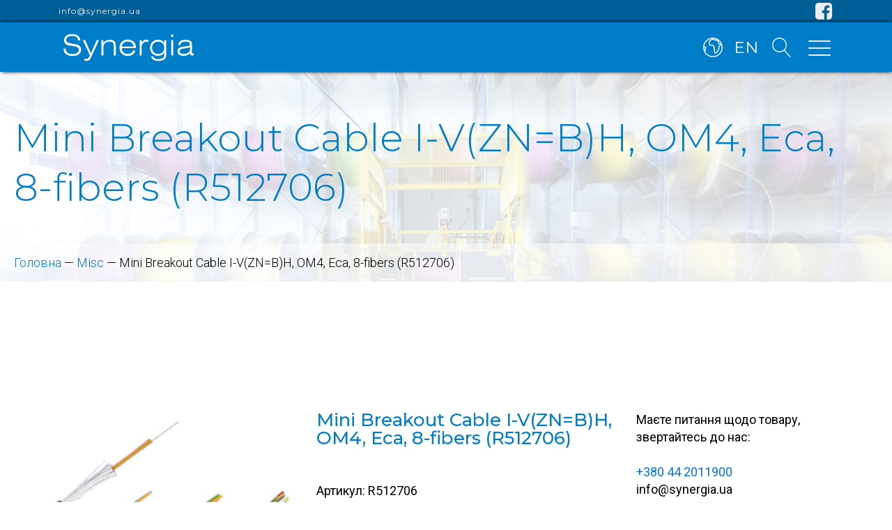

--- FILE ---
content_type: text/html; charset=UTF-8
request_url: https://synergia.ua/product/mini-breakout-cable-i-vznbh-om4-eca-8-fibers-r512706/
body_size: 23720
content:
<!DOCTYPE html>
<html lang="uk" prefix="og: https://ogp.me/ns#" >
<head>
<meta charset="UTF-8">
<meta name="viewport" content="width=device-width, initial-scale=1.0">
<!-- WP_HEAD() START -->
<link rel="preload" as="style" href="https://fonts.googleapis.com/css?family=Roboto:300,700,regular,|Montserrat:300,700,regular,|Montserrat:100,200,300,400,500,600,700,800,900" >
<link rel="stylesheet" href="https://fonts.googleapis.com/css?family=Roboto:300,700,regular,|Montserrat:300,700,regular,|Montserrat:100,200,300,400,500,600,700,800,900">

<!-- Оптимізація пошукових систем (SEO) з Rank Math - https://rankmath.com/ -->
<title>Mini Breakout Cable I-V(ZN=B)H, OM4, Eca, 8-fibers (R512706) - ДП &quot;Сінергія&quot;</title>
<meta name="description" content="green"/>
<meta name="robots" content="follow, index, max-snippet:-1, max-video-preview:-1, max-image-preview:large"/>
<link rel="canonical" href="https://synergia.ua/product/mini-breakout-cable-i-vznbh-om4-eca-8-fibers-r512706/" />
<meta property="og:locale" content="uk_UA" />
<meta property="og:type" content="product" />
<meta property="og:title" content="Mini Breakout Cable I-V(ZN=B)H, OM4, Eca, 8-fibers (R512706) - ДП &quot;Сінергія&quot;" />
<meta property="og:description" content="green" />
<meta property="og:url" content="https://synergia.ua/product/mini-breakout-cable-i-vznbh-om4-eca-8-fibers-r512706/" />
<meta property="og:site_name" content="ДП &quot;Сінергія&quot;" />
<meta property="og:updated_time" content="2021-10-18T20:34:13+03:00" />
<meta property="og:image" content="https://synergia.ua/wp-content/uploads/2021/09/IMG_R512706.jpg" />
<meta property="og:image:secure_url" content="https://synergia.ua/wp-content/uploads/2021/09/IMG_R512706.jpg" />
<meta property="og:image:width" content="473" />
<meta property="og:image:height" content="315" />
<meta property="og:image:alt" content="Mini Breakout Cable I-V(ZN=B)H, OM4, Eca, 8-fibers (R512706)" />
<meta property="og:image:type" content="image/jpeg" />
<meta property="product:price:currency" content="UAH" />
<meta property="product:availability" content="instock" />
<meta name="twitter:card" content="summary_large_image" />
<meta name="twitter:title" content="Mini Breakout Cable I-V(ZN=B)H, OM4, Eca, 8-fibers (R512706) - ДП &quot;Сінергія&quot;" />
<meta name="twitter:description" content="green" />
<meta name="twitter:image" content="https://synergia.ua/wp-content/uploads/2021/09/IMG_R512706.jpg" />
<meta name="twitter:label1" content="Ціна" />
<meta name="twitter:data1" content="0&nbsp;&#8372;" />
<meta name="twitter:label2" content="Доступність" />
<meta name="twitter:data2" content="Є в наявності" />
<script type="application/ld+json" class="rank-math-schema">{"@context":"https://schema.org","@graph":[{"@type":"Place","@id":"https://synergia.ua/#place","address":{"@type":"PostalAddress","streetAddress":"\u0432\u0443\u043b. \u0411\u0443\u0434\u0456\u043d\u0434\u0443\u0441\u0442\u0440\u0456\u0457, 5","addressRegion":"\u041a\u0438\u0457\u0432","postalCode":"01013","addressCountry":"\u0423\u043a\u0440\u0430\u0457\u043d\u0430"}},{"@type":"Organization","@id":"https://synergia.ua/#organization","name":"\u0414\u041f \u0421\u0456\u043d\u0435\u0440\u0433\u0456\u044f","url":"https://synergia.ua","email":"info@synergia.ua","address":{"@type":"PostalAddress","streetAddress":"\u0432\u0443\u043b. \u0411\u0443\u0434\u0456\u043d\u0434\u0443\u0441\u0442\u0440\u0456\u0457, 5","addressRegion":"\u041a\u0438\u0457\u0432","postalCode":"01013","addressCountry":"\u0423\u043a\u0440\u0430\u0457\u043d\u0430"},"logo":{"@type":"ImageObject","@id":"https://synergia.ua/#logo","url":"https://synergia.ua/wp-content/uploads/2022/01/logo_sinergy_without_slogan.jpg","contentUrl":"https://synergia.ua/wp-content/uploads/2022/01/logo_sinergy_without_slogan.jpg","caption":"\u0414\u041f \u0421\u0456\u043d\u0435\u0440\u0433\u0456\u044f","inLanguage":"uk","width":"483","height":"255"},"contactPoint":[{"@type":"ContactPoint","telephone":"+380442011900","contactType":"customer support"}],"location":{"@id":"https://synergia.ua/#place"}},{"@type":"WebSite","@id":"https://synergia.ua/#website","url":"https://synergia.ua","name":"\u0414\u041f \u0421\u0456\u043d\u0435\u0440\u0433\u0456\u044f","publisher":{"@id":"https://synergia.ua/#organization"},"inLanguage":"uk"},{"@type":"ImageObject","@id":"https://synergia.ua/wp-content/uploads/2021/09/IMG_R512706.jpg","url":"https://synergia.ua/wp-content/uploads/2021/09/IMG_R512706.jpg","width":"473","height":"315","inLanguage":"uk"},{"@type":"BreadcrumbList","@id":"https://synergia.ua/product/mini-breakout-cable-i-vznbh-om4-eca-8-fibers-r512706/#breadcrumb","itemListElement":[{"@type":"ListItem","position":"1","item":{"@id":"https://synergia.ua","name":"\u0413\u043e\u043b\u043e\u0432\u043d\u0430"}},{"@type":"ListItem","position":"2","item":{"@id":"https://synergia.ua/product-category/misc/","name":"Misc"}},{"@type":"ListItem","position":"3","item":{"@id":"https://synergia.ua/product/mini-breakout-cable-i-vznbh-om4-eca-8-fibers-r512706/","name":"Mini Breakout Cable I-V(ZN=B)H, OM4, Eca, 8-fibers (R512706)"}}]},{"@type":"ItemPage","@id":"https://synergia.ua/product/mini-breakout-cable-i-vznbh-om4-eca-8-fibers-r512706/#webpage","url":"https://synergia.ua/product/mini-breakout-cable-i-vznbh-om4-eca-8-fibers-r512706/","name":"Mini Breakout Cable I-V(ZN=B)H, OM4, Eca, 8-fibers (R512706) - \u0414\u041f &quot;\u0421\u0456\u043d\u0435\u0440\u0433\u0456\u044f&quot;","datePublished":"2021-09-05T23:40:59+03:00","dateModified":"2021-10-18T20:34:13+03:00","isPartOf":{"@id":"https://synergia.ua/#website"},"primaryImageOfPage":{"@id":"https://synergia.ua/wp-content/uploads/2021/09/IMG_R512706.jpg"},"inLanguage":"uk","breadcrumb":{"@id":"https://synergia.ua/product/mini-breakout-cable-i-vznbh-om4-eca-8-fibers-r512706/#breadcrumb"}},{"@type":"Product","name":"Mini Breakout Cable I-V(ZN=B)H, OM4, Eca, 8-fibers (R512706) - \u0414\u041f &quot;\u0421\u0456\u043d\u0435\u0440\u0433\u0456\u044f&quot;","description":"green","sku":"R512706","category":"Misc","mainEntityOfPage":{"@id":"https://synergia.ua/product/mini-breakout-cable-i-vznbh-om4-eca-8-fibers-r512706/#webpage"},"image":[{"@type":"ImageObject","url":"https://synergia.ua/wp-content/uploads/2021/09/IMG_R512706.jpg","height":"315","width":"473"}],"@id":"https://synergia.ua/product/mini-breakout-cable-i-vznbh-om4-eca-8-fibers-r512706/#richSnippet"}]}</script>
<!-- /Плагін Rank Math WordPress SEO -->

<link rel='dns-prefetch' href='//www.googletagmanager.com' />
<link rel="alternate" type="application/rss+xml" title="ДП &quot;Сінергія&quot; &raquo; стрічка" href="https://synergia.ua/feed/" />
<link rel="alternate" type="application/rss+xml" title="ДП &quot;Сінергія&quot; &raquo; Канал коментарів" href="https://synergia.ua/comments/feed/" />
<link rel="alternate" title="oEmbed (JSON)" type="application/json+oembed" href="https://synergia.ua/wp-json/oembed/1.0/embed?url=https%3A%2F%2Fsynergia.ua%2Fproduct%2Fmini-breakout-cable-i-vznbh-om4-eca-8-fibers-r512706%2F&#038;lang=uk" />
<link rel="alternate" title="oEmbed (XML)" type="text/xml+oembed" href="https://synergia.ua/wp-json/oembed/1.0/embed?url=https%3A%2F%2Fsynergia.ua%2Fproduct%2Fmini-breakout-cable-i-vznbh-om4-eca-8-fibers-r512706%2F&#038;format=xml&#038;lang=uk" />
<style id='wp-img-auto-sizes-contain-inline-css'>
img:is([sizes=auto i],[sizes^="auto," i]){contain-intrinsic-size:3000px 1500px}
/*# sourceURL=wp-img-auto-sizes-contain-inline-css */
</style>
<style id='wp-block-library-inline-css'>
:root{--wp-block-synced-color:#7a00df;--wp-block-synced-color--rgb:122,0,223;--wp-bound-block-color:var(--wp-block-synced-color);--wp-editor-canvas-background:#ddd;--wp-admin-theme-color:#007cba;--wp-admin-theme-color--rgb:0,124,186;--wp-admin-theme-color-darker-10:#006ba1;--wp-admin-theme-color-darker-10--rgb:0,107,160.5;--wp-admin-theme-color-darker-20:#005a87;--wp-admin-theme-color-darker-20--rgb:0,90,135;--wp-admin-border-width-focus:2px}@media (min-resolution:192dpi){:root{--wp-admin-border-width-focus:1.5px}}.wp-element-button{cursor:pointer}:root .has-very-light-gray-background-color{background-color:#eee}:root .has-very-dark-gray-background-color{background-color:#313131}:root .has-very-light-gray-color{color:#eee}:root .has-very-dark-gray-color{color:#313131}:root .has-vivid-green-cyan-to-vivid-cyan-blue-gradient-background{background:linear-gradient(135deg,#00d084,#0693e3)}:root .has-purple-crush-gradient-background{background:linear-gradient(135deg,#34e2e4,#4721fb 50%,#ab1dfe)}:root .has-hazy-dawn-gradient-background{background:linear-gradient(135deg,#faaca8,#dad0ec)}:root .has-subdued-olive-gradient-background{background:linear-gradient(135deg,#fafae1,#67a671)}:root .has-atomic-cream-gradient-background{background:linear-gradient(135deg,#fdd79a,#004a59)}:root .has-nightshade-gradient-background{background:linear-gradient(135deg,#330968,#31cdcf)}:root .has-midnight-gradient-background{background:linear-gradient(135deg,#020381,#2874fc)}:root{--wp--preset--font-size--normal:16px;--wp--preset--font-size--huge:42px}.has-regular-font-size{font-size:1em}.has-larger-font-size{font-size:2.625em}.has-normal-font-size{font-size:var(--wp--preset--font-size--normal)}.has-huge-font-size{font-size:var(--wp--preset--font-size--huge)}.has-text-align-center{text-align:center}.has-text-align-left{text-align:left}.has-text-align-right{text-align:right}.has-fit-text{white-space:nowrap!important}#end-resizable-editor-section{display:none}.aligncenter{clear:both}.items-justified-left{justify-content:flex-start}.items-justified-center{justify-content:center}.items-justified-right{justify-content:flex-end}.items-justified-space-between{justify-content:space-between}.screen-reader-text{border:0;clip-path:inset(50%);height:1px;margin:-1px;overflow:hidden;padding:0;position:absolute;width:1px;word-wrap:normal!important}.screen-reader-text:focus{background-color:#ddd;clip-path:none;color:#444;display:block;font-size:1em;height:auto;left:5px;line-height:normal;padding:15px 23px 14px;text-decoration:none;top:5px;width:auto;z-index:100000}html :where(.has-border-color){border-style:solid}html :where([style*=border-top-color]){border-top-style:solid}html :where([style*=border-right-color]){border-right-style:solid}html :where([style*=border-bottom-color]){border-bottom-style:solid}html :where([style*=border-left-color]){border-left-style:solid}html :where([style*=border-width]){border-style:solid}html :where([style*=border-top-width]){border-top-style:solid}html :where([style*=border-right-width]){border-right-style:solid}html :where([style*=border-bottom-width]){border-bottom-style:solid}html :where([style*=border-left-width]){border-left-style:solid}html :where(img[class*=wp-image-]){height:auto;max-width:100%}:where(figure){margin:0 0 1em}html :where(.is-position-sticky){--wp-admin--admin-bar--position-offset:var(--wp-admin--admin-bar--height,0px)}@media screen and (max-width:600px){html :where(.is-position-sticky){--wp-admin--admin-bar--position-offset:0px}}
/*# sourceURL=/wp-includes/css/dist/block-library/common.min.css */
</style>
<style id='classic-theme-styles-inline-css'>
/*! This file is auto-generated */
.wp-block-button__link{color:#fff;background-color:#32373c;border-radius:9999px;box-shadow:none;text-decoration:none;padding:calc(.667em + 2px) calc(1.333em + 2px);font-size:1.125em}.wp-block-file__button{background:#32373c;color:#fff;text-decoration:none}
/*# sourceURL=/wp-includes/css/classic-themes.min.css */
</style>
<link rel='stylesheet' id='fluent-forms-public-css' href='https://synergia.ua/wp-content/plugins/fluentform/assets/css/fluent-forms-public.css?ver=6.1.8' media='all' />
<link rel='stylesheet' id='fluentform-public-default-css' href='https://synergia.ua/wp-content/plugins/fluentform/assets/css/fluentform-public-default.css?ver=6.1.8' media='all' />
<style id='gutenberg-oxygen-colors-inline-css'>
.has-color-1-color { color: #007dc8} .has-color-1-background-color { background-color: #007dc8}.has-color-2-color { color: #2a2e31} .has-color-2-background-color { background-color: #2a2e31}.has-color-3-color { color: #ededed} .has-color-3-background-color { background-color: #ededed}.has-color-4-color { color: #f9f9fa} .has-color-4-background-color { background-color: #f9f9fa}.has-color-5-color { color: #eceeef} .has-color-5-background-color { background-color: #eceeef}.has-color-6-color { color: #dee1e3} .has-color-6-background-color { background-color: #dee1e3}.has-color-7-color { color: #374047} .has-color-7-background-color { background-color: #374047}.has-color-8-color { color: #606e79} .has-color-8-background-color { background-color: #606e79}.has-color-9-color { color: #adb4b9} .has-color-9-background-color { background-color: #adb4b9}.has-color-10-color { color: #98a1a8} .has-color-10-background-color { background-color: #98a1a8}.has-color-11-color { color: #7f8b93} .has-color-11-background-color { background-color: #7f8b93}
/*# sourceURL=gutenberg-oxygen-colors-inline-css */
</style>
<style id='global-styles-inline-css'>
:root{--wp--preset--aspect-ratio--square: 1;--wp--preset--aspect-ratio--4-3: 4/3;--wp--preset--aspect-ratio--3-4: 3/4;--wp--preset--aspect-ratio--3-2: 3/2;--wp--preset--aspect-ratio--2-3: 2/3;--wp--preset--aspect-ratio--16-9: 16/9;--wp--preset--aspect-ratio--9-16: 9/16;--wp--preset--color--black: #000000;--wp--preset--color--cyan-bluish-gray: #abb8c3;--wp--preset--color--white: #ffffff;--wp--preset--color--pale-pink: #f78da7;--wp--preset--color--vivid-red: #cf2e2e;--wp--preset--color--luminous-vivid-orange: #ff6900;--wp--preset--color--luminous-vivid-amber: #fcb900;--wp--preset--color--light-green-cyan: #7bdcb5;--wp--preset--color--vivid-green-cyan: #00d084;--wp--preset--color--pale-cyan-blue: #8ed1fc;--wp--preset--color--vivid-cyan-blue: #0693e3;--wp--preset--color--vivid-purple: #9b51e0;--wp--preset--color--base: #f9f9f9;--wp--preset--color--base-2: #ffffff;--wp--preset--color--contrast: #111111;--wp--preset--color--contrast-2: #636363;--wp--preset--color--contrast-3: #A4A4A4;--wp--preset--color--accent: #cfcabe;--wp--preset--color--accent-2: #c2a990;--wp--preset--color--accent-3: #d8613c;--wp--preset--color--accent-4: #b1c5a4;--wp--preset--color--accent-5: #b5bdbc;--wp--preset--gradient--vivid-cyan-blue-to-vivid-purple: linear-gradient(135deg,rgb(6,147,227) 0%,rgb(155,81,224) 100%);--wp--preset--gradient--light-green-cyan-to-vivid-green-cyan: linear-gradient(135deg,rgb(122,220,180) 0%,rgb(0,208,130) 100%);--wp--preset--gradient--luminous-vivid-amber-to-luminous-vivid-orange: linear-gradient(135deg,rgb(252,185,0) 0%,rgb(255,105,0) 100%);--wp--preset--gradient--luminous-vivid-orange-to-vivid-red: linear-gradient(135deg,rgb(255,105,0) 0%,rgb(207,46,46) 100%);--wp--preset--gradient--very-light-gray-to-cyan-bluish-gray: linear-gradient(135deg,rgb(238,238,238) 0%,rgb(169,184,195) 100%);--wp--preset--gradient--cool-to-warm-spectrum: linear-gradient(135deg,rgb(74,234,220) 0%,rgb(151,120,209) 20%,rgb(207,42,186) 40%,rgb(238,44,130) 60%,rgb(251,105,98) 80%,rgb(254,248,76) 100%);--wp--preset--gradient--blush-light-purple: linear-gradient(135deg,rgb(255,206,236) 0%,rgb(152,150,240) 100%);--wp--preset--gradient--blush-bordeaux: linear-gradient(135deg,rgb(254,205,165) 0%,rgb(254,45,45) 50%,rgb(107,0,62) 100%);--wp--preset--gradient--luminous-dusk: linear-gradient(135deg,rgb(255,203,112) 0%,rgb(199,81,192) 50%,rgb(65,88,208) 100%);--wp--preset--gradient--pale-ocean: linear-gradient(135deg,rgb(255,245,203) 0%,rgb(182,227,212) 50%,rgb(51,167,181) 100%);--wp--preset--gradient--electric-grass: linear-gradient(135deg,rgb(202,248,128) 0%,rgb(113,206,126) 100%);--wp--preset--gradient--midnight: linear-gradient(135deg,rgb(2,3,129) 0%,rgb(40,116,252) 100%);--wp--preset--gradient--gradient-1: linear-gradient(to bottom, #cfcabe 0%, #F9F9F9 100%);--wp--preset--gradient--gradient-2: linear-gradient(to bottom, #C2A990 0%, #F9F9F9 100%);--wp--preset--gradient--gradient-3: linear-gradient(to bottom, #D8613C 0%, #F9F9F9 100%);--wp--preset--gradient--gradient-4: linear-gradient(to bottom, #B1C5A4 0%, #F9F9F9 100%);--wp--preset--gradient--gradient-5: linear-gradient(to bottom, #B5BDBC 0%, #F9F9F9 100%);--wp--preset--gradient--gradient-6: linear-gradient(to bottom, #A4A4A4 0%, #F9F9F9 100%);--wp--preset--gradient--gradient-7: linear-gradient(to bottom, #cfcabe 50%, #F9F9F9 50%);--wp--preset--gradient--gradient-8: linear-gradient(to bottom, #C2A990 50%, #F9F9F9 50%);--wp--preset--gradient--gradient-9: linear-gradient(to bottom, #D8613C 50%, #F9F9F9 50%);--wp--preset--gradient--gradient-10: linear-gradient(to bottom, #B1C5A4 50%, #F9F9F9 50%);--wp--preset--gradient--gradient-11: linear-gradient(to bottom, #B5BDBC 50%, #F9F9F9 50%);--wp--preset--gradient--gradient-12: linear-gradient(to bottom, #A4A4A4 50%, #F9F9F9 50%);--wp--preset--font-size--small: 0.9rem;--wp--preset--font-size--medium: 1.05rem;--wp--preset--font-size--large: clamp(1.39rem, 1.39rem + ((1vw - 0.2rem) * 0.767), 1.85rem);--wp--preset--font-size--x-large: clamp(1.85rem, 1.85rem + ((1vw - 0.2rem) * 1.083), 2.5rem);--wp--preset--font-size--xx-large: clamp(2.5rem, 2.5rem + ((1vw - 0.2rem) * 1.283), 3.27rem);--wp--preset--font-family--body: "Inter", sans-serif;--wp--preset--font-family--heading: Cardo;--wp--preset--font-family--system-sans-serif: -apple-system, BlinkMacSystemFont, avenir next, avenir, segoe ui, helvetica neue, helvetica, Cantarell, Ubuntu, roboto, noto, arial, sans-serif;--wp--preset--font-family--system-serif: Iowan Old Style, Apple Garamond, Baskerville, Times New Roman, Droid Serif, Times, Source Serif Pro, serif, Apple Color Emoji, Segoe UI Emoji, Segoe UI Symbol;--wp--preset--spacing--20: min(1.5rem, 2vw);--wp--preset--spacing--30: min(2.5rem, 3vw);--wp--preset--spacing--40: min(4rem, 5vw);--wp--preset--spacing--50: min(6.5rem, 8vw);--wp--preset--spacing--60: min(10.5rem, 13vw);--wp--preset--spacing--70: 3.38rem;--wp--preset--spacing--80: 5.06rem;--wp--preset--spacing--10: 1rem;--wp--preset--shadow--natural: 6px 6px 9px rgba(0, 0, 0, 0.2);--wp--preset--shadow--deep: 12px 12px 50px rgba(0, 0, 0, 0.4);--wp--preset--shadow--sharp: 6px 6px 0px rgba(0, 0, 0, 0.2);--wp--preset--shadow--outlined: 6px 6px 0px -3px rgb(255, 255, 255), 6px 6px rgb(0, 0, 0);--wp--preset--shadow--crisp: 6px 6px 0px rgb(0, 0, 0);}:root :where(.is-layout-flow) > :first-child{margin-block-start: 0;}:root :where(.is-layout-flow) > :last-child{margin-block-end: 0;}:root :where(.is-layout-flow) > *{margin-block-start: 1.2rem;margin-block-end: 0;}:root :where(.is-layout-constrained) > :first-child{margin-block-start: 0;}:root :where(.is-layout-constrained) > :last-child{margin-block-end: 0;}:root :where(.is-layout-constrained) > *{margin-block-start: 1.2rem;margin-block-end: 0;}:root :where(.is-layout-flex){gap: 1.2rem;}:root :where(.is-layout-grid){gap: 1.2rem;}body .is-layout-flex{display: flex;}.is-layout-flex{flex-wrap: wrap;align-items: center;}.is-layout-flex > :is(*, div){margin: 0;}body .is-layout-grid{display: grid;}.is-layout-grid > :is(*, div){margin: 0;}.has-black-color{color: var(--wp--preset--color--black) !important;}.has-cyan-bluish-gray-color{color: var(--wp--preset--color--cyan-bluish-gray) !important;}.has-white-color{color: var(--wp--preset--color--white) !important;}.has-pale-pink-color{color: var(--wp--preset--color--pale-pink) !important;}.has-vivid-red-color{color: var(--wp--preset--color--vivid-red) !important;}.has-luminous-vivid-orange-color{color: var(--wp--preset--color--luminous-vivid-orange) !important;}.has-luminous-vivid-amber-color{color: var(--wp--preset--color--luminous-vivid-amber) !important;}.has-light-green-cyan-color{color: var(--wp--preset--color--light-green-cyan) !important;}.has-vivid-green-cyan-color{color: var(--wp--preset--color--vivid-green-cyan) !important;}.has-pale-cyan-blue-color{color: var(--wp--preset--color--pale-cyan-blue) !important;}.has-vivid-cyan-blue-color{color: var(--wp--preset--color--vivid-cyan-blue) !important;}.has-vivid-purple-color{color: var(--wp--preset--color--vivid-purple) !important;}.has-black-background-color{background-color: var(--wp--preset--color--black) !important;}.has-cyan-bluish-gray-background-color{background-color: var(--wp--preset--color--cyan-bluish-gray) !important;}.has-white-background-color{background-color: var(--wp--preset--color--white) !important;}.has-pale-pink-background-color{background-color: var(--wp--preset--color--pale-pink) !important;}.has-vivid-red-background-color{background-color: var(--wp--preset--color--vivid-red) !important;}.has-luminous-vivid-orange-background-color{background-color: var(--wp--preset--color--luminous-vivid-orange) !important;}.has-luminous-vivid-amber-background-color{background-color: var(--wp--preset--color--luminous-vivid-amber) !important;}.has-light-green-cyan-background-color{background-color: var(--wp--preset--color--light-green-cyan) !important;}.has-vivid-green-cyan-background-color{background-color: var(--wp--preset--color--vivid-green-cyan) !important;}.has-pale-cyan-blue-background-color{background-color: var(--wp--preset--color--pale-cyan-blue) !important;}.has-vivid-cyan-blue-background-color{background-color: var(--wp--preset--color--vivid-cyan-blue) !important;}.has-vivid-purple-background-color{background-color: var(--wp--preset--color--vivid-purple) !important;}.has-black-border-color{border-color: var(--wp--preset--color--black) !important;}.has-cyan-bluish-gray-border-color{border-color: var(--wp--preset--color--cyan-bluish-gray) !important;}.has-white-border-color{border-color: var(--wp--preset--color--white) !important;}.has-pale-pink-border-color{border-color: var(--wp--preset--color--pale-pink) !important;}.has-vivid-red-border-color{border-color: var(--wp--preset--color--vivid-red) !important;}.has-luminous-vivid-orange-border-color{border-color: var(--wp--preset--color--luminous-vivid-orange) !important;}.has-luminous-vivid-amber-border-color{border-color: var(--wp--preset--color--luminous-vivid-amber) !important;}.has-light-green-cyan-border-color{border-color: var(--wp--preset--color--light-green-cyan) !important;}.has-vivid-green-cyan-border-color{border-color: var(--wp--preset--color--vivid-green-cyan) !important;}.has-pale-cyan-blue-border-color{border-color: var(--wp--preset--color--pale-cyan-blue) !important;}.has-vivid-cyan-blue-border-color{border-color: var(--wp--preset--color--vivid-cyan-blue) !important;}.has-vivid-purple-border-color{border-color: var(--wp--preset--color--vivid-purple) !important;}.has-vivid-cyan-blue-to-vivid-purple-gradient-background{background: var(--wp--preset--gradient--vivid-cyan-blue-to-vivid-purple) !important;}.has-light-green-cyan-to-vivid-green-cyan-gradient-background{background: var(--wp--preset--gradient--light-green-cyan-to-vivid-green-cyan) !important;}.has-luminous-vivid-amber-to-luminous-vivid-orange-gradient-background{background: var(--wp--preset--gradient--luminous-vivid-amber-to-luminous-vivid-orange) !important;}.has-luminous-vivid-orange-to-vivid-red-gradient-background{background: var(--wp--preset--gradient--luminous-vivid-orange-to-vivid-red) !important;}.has-very-light-gray-to-cyan-bluish-gray-gradient-background{background: var(--wp--preset--gradient--very-light-gray-to-cyan-bluish-gray) !important;}.has-cool-to-warm-spectrum-gradient-background{background: var(--wp--preset--gradient--cool-to-warm-spectrum) !important;}.has-blush-light-purple-gradient-background{background: var(--wp--preset--gradient--blush-light-purple) !important;}.has-blush-bordeaux-gradient-background{background: var(--wp--preset--gradient--blush-bordeaux) !important;}.has-luminous-dusk-gradient-background{background: var(--wp--preset--gradient--luminous-dusk) !important;}.has-pale-ocean-gradient-background{background: var(--wp--preset--gradient--pale-ocean) !important;}.has-electric-grass-gradient-background{background: var(--wp--preset--gradient--electric-grass) !important;}.has-midnight-gradient-background{background: var(--wp--preset--gradient--midnight) !important;}.has-small-font-size{font-size: var(--wp--preset--font-size--small) !important;}.has-medium-font-size{font-size: var(--wp--preset--font-size--medium) !important;}.has-large-font-size{font-size: var(--wp--preset--font-size--large) !important;}.has-x-large-font-size{font-size: var(--wp--preset--font-size--x-large) !important;}:where(.wp-site-blocks *:focus){outline-width:2px;outline-style:solid}
/*# sourceURL=global-styles-inline-css */
</style>
<style id='wp-block-template-skip-link-inline-css'>

		.skip-link.screen-reader-text {
			border: 0;
			clip-path: inset(50%);
			height: 1px;
			margin: -1px;
			overflow: hidden;
			padding: 0;
			position: absolute !important;
			width: 1px;
			word-wrap: normal !important;
		}

		.skip-link.screen-reader-text:focus {
			background-color: #eee;
			clip-path: none;
			color: #444;
			display: block;
			font-size: 1em;
			height: auto;
			left: 5px;
			line-height: normal;
			padding: 15px 23px 14px;
			text-decoration: none;
			top: 5px;
			width: auto;
			z-index: 100000;
		}
/*# sourceURL=wp-block-template-skip-link-inline-css */
</style>
<link rel='stylesheet' id='oxygen-css' href='https://synergia.ua/wp-content/plugins/oxygen/component-framework/oxygen.css?ver=4.9.3' media='all' />
<link rel='stylesheet' id='woocommerce-layout-css' href='https://synergia.ua/wp-content/plugins/woocommerce/assets/css/woocommerce-layout.css?ver=10.3.7' media='all' />
<link rel='stylesheet' id='woocommerce-smallscreen-css' href='https://synergia.ua/wp-content/plugins/woocommerce/assets/css/woocommerce-smallscreen.css?ver=10.3.7' media='only screen and (max-width: 768px)' />
<link rel='stylesheet' id='woocommerce-general-css' href='https://synergia.ua/wp-content/plugins/woocommerce/assets/css/woocommerce.css?ver=10.3.7' media='all' />
<link rel='stylesheet' id='woocommerce-blocktheme-css' href='https://synergia.ua/wp-content/plugins/woocommerce/assets/css/woocommerce-blocktheme.css?ver=10.3.7' media='all' />
<style id='woocommerce-inline-inline-css'>
.woocommerce form .form-row .required { visibility: visible; }
/*# sourceURL=woocommerce-inline-inline-css */
</style>
<link rel='stylesheet' id='photoswipe-css' href='https://synergia.ua/wp-content/plugins/woocommerce/assets/css/photoswipe/photoswipe.min.css?ver=10.3.7' media='all' />
<link rel='stylesheet' id='photoswipe-default-skin-css' href='https://synergia.ua/wp-content/plugins/woocommerce/assets/css/photoswipe/default-skin/default-skin.min.css?ver=10.3.7' media='all' />
<link rel='stylesheet' id='brands-styles-css' href='https://synergia.ua/wp-content/plugins/woocommerce/assets/css/brands.css?ver=10.3.7' media='all' />
<script id="woocommerce-google-analytics-integration-gtag-js-after">
/* Google Analytics for WooCommerce (gtag.js) */
					window.dataLayer = window.dataLayer || [];
					function gtag(){dataLayer.push(arguments);}
					// Set up default consent state.
					for ( const mode of [{"analytics_storage":"denied","ad_storage":"denied","ad_user_data":"denied","ad_personalization":"denied","region":["AT","BE","BG","HR","CY","CZ","DK","EE","FI","FR","DE","GR","HU","IS","IE","IT","LV","LI","LT","LU","MT","NL","NO","PL","PT","RO","SK","SI","ES","SE","GB","CH"]}] || [] ) {
						gtag( "consent", "default", { "wait_for_update": 500, ...mode } );
					}
					gtag("js", new Date());
					gtag("set", "developer_id.dOGY3NW", true);
					gtag("config", "G-PGKE7ETGS7", {"track_404":true,"allow_google_signals":true,"logged_in":false,"linker":{"domains":[],"allow_incoming":false},"custom_map":{"dimension1":"logged_in"}});
//# sourceURL=woocommerce-google-analytics-integration-gtag-js-after
</script>
<script src="https://synergia.ua/wp-includes/js/jquery/jquery.min.js?ver=3.7.1" id="jquery-core-js"></script>
<script src="https://synergia.ua/wp-includes/js/jquery/jquery-migrate.min.js?ver=3.4.1" id="jquery-migrate-js"></script>
<script src="https://synergia.ua/wp-content/plugins/woocommerce/assets/js/jquery-blockui/jquery.blockUI.min.js?ver=2.7.0-wc.10.3.7" id="wc-jquery-blockui-js" defer data-wp-strategy="defer"></script>
<script id="wc-add-to-cart-js-extra">
var wc_add_to_cart_params = {"ajax_url":"/wp-admin/admin-ajax.php","wc_ajax_url":"/?wc-ajax=%%endpoint%%","i18n_view_cart":"\u041f\u0435\u0440\u0435\u0433\u043b\u044f\u043d\u0443\u0442\u0438 \u043a\u043e\u0448\u0438\u043a","cart_url":"https://synergia.ua/cart/","is_cart":"","cart_redirect_after_add":"no"};
//# sourceURL=wc-add-to-cart-js-extra
</script>
<script src="https://synergia.ua/wp-content/plugins/woocommerce/assets/js/frontend/add-to-cart.min.js?ver=10.3.7" id="wc-add-to-cart-js" defer data-wp-strategy="defer"></script>
<script src="https://synergia.ua/wp-content/plugins/woocommerce/assets/js/js-cookie/js.cookie.min.js?ver=2.1.4-wc.10.3.7" id="wc-js-cookie-js" defer data-wp-strategy="defer"></script>
<script id="woocommerce-js-extra">
var woocommerce_params = {"ajax_url":"/wp-admin/admin-ajax.php","wc_ajax_url":"/?wc-ajax=%%endpoint%%","i18n_password_show":"\u041f\u043e\u043a\u0430\u0437\u0430\u0442\u0438 \u043f\u0430\u0440\u043e\u043b\u044c","i18n_password_hide":"\u0421\u0445\u043e\u0432\u0430\u0442\u0438 \u043f\u0430\u0440\u043e\u043b\u044c"};
//# sourceURL=woocommerce-js-extra
</script>
<script src="https://synergia.ua/wp-content/plugins/woocommerce/assets/js/frontend/woocommerce.min.js?ver=10.3.7" id="woocommerce-js" defer data-wp-strategy="defer"></script>
<script src="https://synergia.ua/wp-content/plugins/woocommerce/assets/js/zoom/jquery.zoom.min.js?ver=1.7.21-wc.10.3.7" id="wc-zoom-js" defer data-wp-strategy="defer"></script>
<script src="https://synergia.ua/wp-content/plugins/woocommerce/assets/js/flexslider/jquery.flexslider.min.js?ver=2.7.2-wc.10.3.7" id="wc-flexslider-js" defer data-wp-strategy="defer"></script>
<script src="https://synergia.ua/wp-content/plugins/woocommerce/assets/js/photoswipe/photoswipe.min.js?ver=4.1.1-wc.10.3.7" id="wc-photoswipe-js" defer data-wp-strategy="defer"></script>
<script src="https://synergia.ua/wp-content/plugins/woocommerce/assets/js/photoswipe/photoswipe-ui-default.min.js?ver=4.1.1-wc.10.3.7" id="wc-photoswipe-ui-default-js" defer data-wp-strategy="defer"></script>
<link rel="https://api.w.org/" href="https://synergia.ua/wp-json/" /><link rel="alternate" title="JSON" type="application/json" href="https://synergia.ua/wp-json/wp/v2/product/10499" /><link rel="EditURI" type="application/rsd+xml" title="RSD" href="https://synergia.ua/xmlrpc.php?rsd" />
<meta name="generator" content="WordPress 6.9" />
<link rel='shortlink' href='https://synergia.ua/?p=10499' />
<noscript><style>.simply-gallery-amp{ display: block !important; }</style></noscript><noscript><style>.sgb-preloader{ display: none !important; }</style></noscript>	<noscript><style>.woocommerce-product-gallery{ opacity: 1 !important; }</style></noscript>
	<style class='wp-fonts-local'>
@font-face{font-family:Inter;font-style:normal;font-weight:300 900;font-display:fallback;src:url('https://synergia.ua/wp-content/themes/oxygen-is-not-a-theme/assets/fonts/inter/Inter-VariableFont_slnt,wght.woff2') format('woff2');font-stretch:normal;}
@font-face{font-family:Cardo;font-style:normal;font-weight:400;font-display:fallback;src:url('https://synergia.ua/wp-content/themes/oxygen-is-not-a-theme/assets/fonts/cardo/cardo_normal_400.woff2') format('woff2');}
@font-face{font-family:Cardo;font-style:italic;font-weight:400;font-display:fallback;src:url('https://synergia.ua/wp-content/themes/oxygen-is-not-a-theme/assets/fonts/cardo/cardo_italic_400.woff2') format('woff2');}
@font-face{font-family:Cardo;font-style:normal;font-weight:700;font-display:fallback;src:url('https://synergia.ua/wp-content/themes/oxygen-is-not-a-theme/assets/fonts/cardo/cardo_normal_700.woff2') format('woff2');}
</style>
<link rel="icon" href="https://synergia.ua/wp-content/uploads/2021/09/cropped-favicon-100x100.png" sizes="32x32" />
<link rel="icon" href="https://synergia.ua/wp-content/uploads/2021/09/cropped-favicon-300x300.png" sizes="192x192" />
<link rel="apple-touch-icon" href="https://synergia.ua/wp-content/uploads/2021/09/cropped-favicon-300x300.png" />
<meta name="msapplication-TileImage" content="https://synergia.ua/wp-content/uploads/2021/09/cropped-favicon-300x300.png" />
<link rel='stylesheet' id='oxygen-cache-16964-css' href='//synergia.ua/wp-content/uploads/oxygen/css/16964.css?cache=1761674613&#038;ver=6.9' media='all' />
<link rel='stylesheet' id='oxygen-cache-8-css' href='//synergia.ua/wp-content/uploads/oxygen/css/8.css?cache=1761674646&#038;ver=6.9' media='all' />
<link rel='stylesheet' id='oxygen-cache-16959-css' href='//synergia.ua/wp-content/uploads/oxygen/css/16959.css?cache=1761674614&#038;ver=6.9' media='all' />
<link rel='stylesheet' id='oxygen-universal-styles-css' href='//synergia.ua/wp-content/uploads/oxygen/css/universal.css?cache=1761733835&#038;ver=6.9' media='all' />
<!-- END OF WP_HEAD() -->
</head>
<body class="wp-singular product-template-default single single-product postid-10499 wp-embed-responsive wp-theme-oxygen-is-not-a-theme  theme-oxygen-is-not-a-theme oxygen-body woocommerce woocommerce-page woocommerce-uses-block-theme woocommerce-block-theme-has-button-styles woocommerce-no-js product type-product post-10499 status-publish first instock product_cat-misc has-post-thumbnail shipping-taxable product-type-simple" >




						<header id="div_block-140-8" class="ct-div-block headroom" ><div id="div_block-143-8" class="ct-div-block top-section" ><div id="div_block-145-8" class="ct-div-block syn-container" ><div id="div_block-148-8" class="ct-div-block" ><a id="text_block-157-8" class="ct-link-text syn-top-link" href="tel:+380442011900"   >+380 44 201 19 00</a><a id="link_text-160-8" class="ct-link-text syn-top-link" href="mailto:info@synergia.ua"   >info@synergia.ua</a></div><div id="div_block-149-8" class="ct-div-block" ><a id="link-162-8" class="ct-link syn-top-link" href="https://www.facebook.com/SynergiaUA" target="_blank"  ><div id="fancy_icon-161-8" class="ct-fancy-icon " ><svg id="svg-fancy_icon-161-8"><use xlink:href="#FontAwesomeicon-facebook-square"></use></svg></div></a></div></div></div><div id="div_block-144-8" class="ct-div-block top-section" ><div id="div_block-151-8" class="ct-div-block syn-container" ><div id="div_block-152-8" class="ct-div-block" ><a id="link-156-8" class="ct-link" href="/"   ><img  id="image-155-8" alt="Synergia logo" src="https://synergia.ua/wp-content/uploads/2021/08/logo_slogan.svg" class="ct-image" width="200" height="62"/></a></div><div id="div_block-153-8" class="ct-div-block" ><div id="div_block-217-8" class="ct-div-block" ><div id="fancy_icon-219-8" class="ct-fancy-icon" ><svg id="svg-fancy_icon-219-8"><use xlink:href="#Lineariconsicon-earth"></use></svg></div><ul id="code_block-218-8" class="ct-code-block" >		<li class="lang-item lang-item-4 lang-item-en no-translation lang-item-first"><a lang="en-GB" hreflang="en-GB" href="https://synergia.ua/en/">EN</a></li>
</ul></div><div id="div_block-165-8" class="ct-div-block oxel_dropdown_button" ><div id="code_block-166-8" class="ct-code-block" ><!-- --></div><div id="div_block-167-8" class="ct-div-block oxel_dropdown_button__trigger" ><div id="fancy_icon-169-8" class="ct-fancy-icon oxel_dropdown_button__icon" ><svg id="svg-fancy_icon-169-8"><use xlink:href="#Lineariconsicon-magnifier"></use></svg></div></div></div>
		<div id="-pro-menu-210-8" class="oxy-pro-menu " ><div class="oxy-pro-menu-mobile-open-icon " data-off-canvas-alignment=""><svg id="-pro-menu-210-8-open-icon"><use xlink:href="#Lineariconsicon-menu"></use></svg></div>

                
        <div class="oxy-pro-menu-container  oxy-pro-menu-dropdown-links-visible-on-mobile oxy-pro-menu-dropdown-links-toggle oxy-pro-menu-show-dropdown" data-aos-duration="400" 

             data-oxy-pro-menu-dropdown-animation="fade-up"
             data-oxy-pro-menu-dropdown-animation-duration="0.4"
             data-entire-parent-toggles-dropdown="true"

             
                          data-oxy-pro-menu-dropdown-animation-duration="0.4"
             
                          data-oxy-pro-menu-dropdown-links-on-mobile="toggle">
             
            <div class="menu-main-menu-uk-container"><ul id="menu-main-menu-uk" class="oxy-pro-menu-list"><li id="menu-item-22" class="menu-item menu-item-type-custom menu-item-object-custom menu-item-has-children menu-item-22"><a>Компанія</a>
<ul class="sub-menu">
	<li id="menu-item-54" class="menu-item menu-item-type-post_type menu-item-object-page menu-item-54"><a href="https://synergia.ua/o-kompanii-synergia-se/">Про компанію Synergia SE</a></li>
	<li id="menu-item-78" class="menu-item menu-item-type-post_type menu-item-object-page menu-item-78"><a href="https://synergia.ua/istoriya-tm-ram/">Історія TM R&#038;M</a></li>
	<li id="menu-item-92" class="menu-item menu-item-type-post_type menu-item-object-page menu-item-92"><a href="https://synergia.ua/pravila-raboty/">Правила роботи</a></li>
	<li id="menu-item-17120" class="menu-item menu-item-type-post_type menu-item-object-page menu-item-17120"><a href="https://synergia.ua/partner/">Партнери</a></li>
</ul>
</li>
<li id="menu-item-17134" class="menu-item menu-item-type-custom menu-item-object-custom menu-item-has-children menu-item-17134"><a>Каталог</a>
<ul class="sub-menu">
	<li id="menu-item-17135" class="menu-item menu-item-type-taxonomy menu-item-object-product_cat menu-item-has-children menu-item-17135"><a href="https://synergia.ua/product-category/twisted-pair-cabling/">Twisted Pair Cabling</a>
	<ul class="sub-menu">
		<li id="menu-item-17154" class="menu-item menu-item-type-taxonomy menu-item-object-product_cat menu-item-has-children menu-item-17154"><a href="https://synergia.ua/product-category/twisted-pair-cabling/connection-modules/">Connection Modules</a>
		<ul class="sub-menu">
			<li id="menu-item-17155" class="menu-item menu-item-type-taxonomy menu-item-object-product_cat menu-item-17155"><a href="https://synergia.ua/product-category/twisted-pair-cabling/connection-modules/rj45-connection-modules-cat-5e/">RJ45 Connection Modules Cat. 5e</a></li>
			<li id="menu-item-17157" class="menu-item menu-item-type-taxonomy menu-item-object-product_cat menu-item-17157"><a href="https://synergia.ua/product-category/twisted-pair-cabling/connection-modules/rj45-connection-modules-cat-6/">RJ45 Connection Modules Cat. 6</a></li>
			<li id="menu-item-17159" class="menu-item menu-item-type-taxonomy menu-item-object-product_cat menu-item-17159"><a href="https://synergia.ua/product-category/twisted-pair-cabling/connection-modules/rj45-connection-modules-cat-6a-iso/">RJ45 Connection Modules Cat. 6A ISO</a></li>
			<li id="menu-item-17164" class="menu-item menu-item-type-taxonomy menu-item-object-product_cat menu-item-17164"><a href="https://synergia.ua/product-category/twisted-pair-cabling/connection-modules/rj45-connection-modules-cat-6a-el/">RJ45 Connection Modules Cat. 6A EL</a></li>
			<li id="menu-item-17163" class="menu-item menu-item-type-taxonomy menu-item-object-product_cat menu-item-17163"><a href="https://synergia.ua/product-category/twisted-pair-cabling/connection-modules/cable-coupler-cat-6-and-cat-6a/">Cable Coupler Cat. 6 and Cat.6A</a></li>
			<li id="menu-item-18385" class="menu-item menu-item-type-taxonomy menu-item-object-product_cat menu-item-18385"><a href="https://synergia.ua/product-category/twisted-pair-cabling/connection-modules/rj45-connection-modules-cat-8-1/">Connection Modules Cat. 8.1</a></li>
			<li id="menu-item-17165" class="menu-item menu-item-type-taxonomy menu-item-object-product_cat menu-item-17165"><a href="https://synergia.ua/product-category/twisted-pair-cabling/connection-modules/rj45-coupler-modules/">RJ45 Coupler Modules</a></li>
			<li id="menu-item-17167" class="menu-item menu-item-type-taxonomy menu-item-object-product_cat menu-item-17167"><a href="https://synergia.ua/product-category/twisted-pair-cabling/connection-modules/rms45-microsplitter/">RMS45 Microsplitter</a></li>
			<li id="menu-item-17171" class="menu-item menu-item-type-taxonomy menu-item-object-product_cat menu-item-17171"><a href="https://synergia.ua/product-category/twisted-pair-cabling/connection-modules/pbx-connection-modules/">PBX Connection Modules</a></li>
			<li id="menu-item-17170" class="menu-item menu-item-type-taxonomy menu-item-object-product_cat menu-item-17170"><a href="https://synergia.ua/product-category/twisted-pair-cabling/connection-modules/accessories/">Accessories</a></li>
		</ul>
</li>
		<li id="menu-item-17136" class="prod-itm menu-item menu-item-type-taxonomy menu-item-object-product_cat menu-item-17136"><a href="https://synergia.ua/product-category/twisted-pair-cabling/installation-cables/">Installation Cables</a></li>
		<li id="menu-item-17145" class="menu-item menu-item-type-taxonomy menu-item-object-product_cat menu-item-has-children menu-item-17145"><a href="https://synergia.ua/product-category/twisted-pair-cabling/patch-cords/">Patch Cords</a>
		<ul class="sub-menu">
			<li id="menu-item-18397" class="menu-item menu-item-type-taxonomy menu-item-object-product_cat menu-item-18397"><a href="https://synergia.ua/product-category/twisted-pair-cabling/patch-cords/patch-cords-cat-8-1/">Patch Cords – Cat. 8.1</a></li>
			<li id="menu-item-17144" class="menu-item menu-item-type-taxonomy menu-item-object-product_cat menu-item-17144"><a href="https://synergia.ua/product-category/twisted-pair-cabling/patch-cords/patch-cords-cat-5e/">Patch Cords - Cat. 5e</a></li>
			<li id="menu-item-17147" class="menu-item menu-item-type-taxonomy menu-item-object-product_cat menu-item-17147"><a href="https://synergia.ua/product-category/twisted-pair-cabling/patch-cords/patch-cords-cat-6/">Patch Cords - Cat. 6</a></li>
			<li id="menu-item-17149" class="menu-item menu-item-type-taxonomy menu-item-object-product_cat menu-item-17149"><a href="https://synergia.ua/product-category/twisted-pair-cabling/patch-cords/patch-cords-cat-6a/">Patch Cords - Cat. 6A</a></li>
		</ul>
</li>
		<li id="menu-item-18388" class="menu-item menu-item-type-taxonomy menu-item-object-product_cat menu-item-has-children menu-item-18388"><a href="https://synergia.ua/product-category/twisted-pair-cabling/19-patch-panel/">19" Patch Panel</a>
		<ul class="sub-menu">
			<li id="menu-item-18391" class="menu-item menu-item-type-taxonomy menu-item-object-product_cat menu-item-18391"><a href="https://synergia.ua/product-category/twisted-pair-cabling/19-patch-panel/1u-16-ports/">1U, 16-Ports</a></li>
			<li id="menu-item-18394" class="menu-item menu-item-type-taxonomy menu-item-object-product_cat menu-item-18394"><a href="https://synergia.ua/product-category/twisted-pair-cabling/19-patch-panel/1u-24-ports-angled/">1U, 24-Ports, angled</a></li>
			<li id="menu-item-18392" class="menu-item menu-item-type-taxonomy menu-item-object-product_cat menu-item-18392"><a href="https://synergia.ua/product-category/twisted-pair-cabling/19-patch-panel/1u-24-port-pc-hybrid-types/">1U, 24-Port PC - hybrid types</a></li>
			<li id="menu-item-18393" class="menu-item menu-item-type-taxonomy menu-item-object-product_cat menu-item-18393"><a href="https://synergia.ua/product-category/twisted-pair-cabling/19-patch-panel/1u-24-port-st-steel-types/">1U, 24-Port ST - steel types</a></li>
			<li id="menu-item-18395" class="menu-item menu-item-type-taxonomy menu-item-object-product_cat menu-item-18395"><a href="https://synergia.ua/product-category/twisted-pair-cabling/19-patch-panel/1u-48-ports-hd-eliso/">1U, 48-Ports, HD ELISO</a></li>
			<li id="menu-item-18396" class="menu-item menu-item-type-taxonomy menu-item-object-product_cat menu-item-18396"><a href="https://synergia.ua/product-category/twisted-pair-cabling/19-patch-panel/1u-48-ports-hd-eliso-angled/">1U, 48-Ports, HD ELISO angled</a></li>
			<li id="menu-item-18386" class="menu-item menu-item-type-taxonomy menu-item-object-product_cat menu-item-has-children menu-item-18386"><a href="https://synergia.ua/product-category/twisted-pair-cabling/19-patch-panel/1u-48-ports-netscale-48/">1U, 48-Ports, Netscale 48</a>
			<ul class="sub-menu">
				<li id="menu-item-18387" class="menu-item menu-item-type-taxonomy menu-item-object-product_cat menu-item-18387"><a href="https://synergia.ua/product-category/twisted-pair-cabling/19-patch-panel/1u-48-ports-netscale-48/netscale-48-housings/">Netscale 48 Housings</a></li>
				<li id="menu-item-18447" class="menu-item menu-item-type-taxonomy menu-item-object-product_cat menu-item-18447"><a href="https://synergia.ua/product-category/twisted-pair-cabling/19-patch-panel/1u-48-ports-netscale-48/netscale-48-inserts/">Netscale 48 Inserts</a></li>
				<li id="menu-item-18446" class="menu-item menu-item-type-taxonomy menu-item-object-product_cat menu-item-18446"><a href="https://synergia.ua/product-category/twisted-pair-cabling/19-patch-panel/1u-48-ports-netscale-48/netscale-48-accessories/">Netscale 48 Accessories</a></li>
			</ul>
</li>
			<li id="menu-item-18442" class="menu-item menu-item-type-taxonomy menu-item-object-product_cat menu-item-18442"><a href="https://synergia.ua/product-category/twisted-pair-cabling/19-patch-panel/1u-48-ports-high-density/">1U, 48-Ports, High Density</a></li>
			<li id="menu-item-18443" class="menu-item menu-item-type-taxonomy menu-item-object-product_cat menu-item-18443"><a href="https://synergia.ua/product-category/twisted-pair-cabling/19-patch-panel/2u-48-ports-global/">2U, 48-Ports, Global</a></li>
			<li id="menu-item-18444" class="menu-item menu-item-type-taxonomy menu-item-object-product_cat menu-item-18444"><a href="https://synergia.ua/product-category/twisted-pair-cabling/19-patch-panel/3u-60-ports-global/">3U, 60-Ports, Global</a></li>
			<li id="menu-item-18445" class="menu-item menu-item-type-taxonomy menu-item-object-product_cat menu-item-18445"><a href="https://synergia.ua/product-category/twisted-pair-cabling/19-patch-panel/accessories-19-patch-panel/">Accessories</a></li>
		</ul>
</li>
		<li id="menu-item-17137" class="menu-item menu-item-type-taxonomy menu-item-object-product_cat menu-item-17137"><a href="https://synergia.ua/product-category/twisted-pair-cabling/outdoor-distributors/">Outdoor Distributors</a></li>
		<li id="menu-item-17173" class="menu-item menu-item-type-taxonomy menu-item-object-product_cat menu-item-17173"><a href="https://synergia.ua/product-category/twisted-pair-cabling/fm45-connectors-and-accessories/">FM45 Connectors and accessories</a></li>
	</ul>
</li>
	<li id="menu-item-17186" class="menu-item menu-item-type-taxonomy menu-item-object-product_cat menu-item-has-children menu-item-17186"><a href="https://synergia.ua/product-category/fiber-optics/">Fiber Optics</a>
	<ul class="sub-menu">
		<li id="menu-item-17187" class="menu-item menu-item-type-taxonomy menu-item-object-product_cat menu-item-17187"><a href="https://synergia.ua/product-category/fiber-optics/installation-cables-fiber-optics/">Installation Cables</a></li>
		<li id="menu-item-18399" class="menu-item menu-item-type-taxonomy menu-item-object-product_cat menu-item-has-children menu-item-18399"><a href="https://synergia.ua/product-category/fiber-optics/patch-cords-fiber-optics/">Patch Cords</a>
		<ul class="sub-menu">
			<li id="menu-item-18400" class="menu-item menu-item-type-taxonomy menu-item-object-product_cat menu-item-18400"><a href="https://synergia.ua/product-category/fiber-optics/patch-cords-fiber-optics/e-2000/">E-2000™</a></li>
			<li id="menu-item-18404" class="menu-item menu-item-type-taxonomy menu-item-object-product_cat menu-item-18404"><a href="https://synergia.ua/product-category/fiber-optics/patch-cords-fiber-optics/e-2000-compact/">E-2000™-Compact</a></li>
			<li id="menu-item-18405" class="menu-item menu-item-type-taxonomy menu-item-object-product_cat menu-item-18405"><a href="https://synergia.ua/product-category/fiber-optics/patch-cords-fiber-optics/lc-duplex/">LC-Duplex</a></li>
		</ul>
</li>
	</ul>
</li>
</ul>
</li>
<li id="menu-item-104" class="menu-item menu-item-type-taxonomy menu-item-object-category menu-item-104"><a href="https://synergia.ua/news/">Новини</a></li>
<li id="menu-item-110" class="menu-item menu-item-type-post_type menu-item-object-page menu-item-110"><a href="https://synergia.ua/warranty-2/">Гарантія</a></li>
<li id="menu-item-115" class="menu-item menu-item-type-post_type menu-item-object-page menu-item-115"><a href="https://synergia.ua/training/">Семінари</a></li>
<li id="menu-item-121" class="menu-item menu-item-type-post_type menu-item-object-page menu-item-has-children menu-item-121"><a href="https://synergia.ua/e-business/">E-Business</a>
<ul class="sub-menu">
	<li id="menu-item-17126" class="menu-item menu-item-type-post_type menu-item-object-page menu-item-17126"><a href="https://synergia.ua/e-business/">Про eDisty</a></li>
	<li id="menu-item-126" class="menu-item menu-item-type-post_type menu-item-object-page menu-item-126"><a href="https://synergia.ua/e-business/pryznachennya-edisty/">Призначення</a></li>
	<li id="menu-item-133" class="menu-item menu-item-type-post_type menu-item-object-page menu-item-133"><a href="https://synergia.ua/e-business/mozhlyvosti-e-disty/">Можливості</a></li>
	<li id="menu-item-134" class="menu-item menu-item-type-post_type menu-item-object-page menu-item-134"><a href="https://synergia.ua/e-business/vstanovlennya-ta-nalashtuvannya-e-disty/">Встановлення та налаштування</a></li>
	<li id="menu-item-138" class="menu-item menu-item-type-post_type menu-item-object-page menu-item-138"><a href="https://synergia.ua/e-business/bezpeka/">Система безпеки</a></li>
	<li id="menu-item-18648" class="menu-item menu-item-type-post_type menu-item-object-page menu-item-18648"><a href="https://synergia.ua/vidnoviti-klyuchi-edisty/">Відновити ключи eDisty</a></li>
</ul>
</li>
<li id="menu-item-141" class="menu-item menu-item-type-post_type menu-item-object-page menu-item-141"><a href="https://synergia.ua/avtokonfihurator/">Автоконфігуратор</a></li>
<li id="menu-item-151" class="menu-item menu-item-type-post_type menu-item-object-page menu-item-has-children menu-item-151"><a href="https://synergia.ua/servis/">Сервіс</a>
<ul class="sub-menu">
	<li id="menu-item-152" class="menu-item menu-item-type-post_type menu-item-object-page menu-item-152"><a href="https://synergia.ua/servis/katalohy-pdf/">Каталоги (pdf)</a></li>
	<li id="menu-item-156" class="menu-item menu-item-type-post_type menu-item-object-page menu-item-156"><a href="https://synergia.ua/servis/download/">Файли для скачування</a></li>
	<li id="menu-item-160" class="menu-item menu-item-type-post_type menu-item-object-page menu-item-160"><a href="https://synergia.ua/servis/koduvannya-vo-kabeliv/">Кодування ВО кабелів</a></li>
	<li id="menu-item-170" class="menu-item menu-item-type-post_type menu-item-object-post menu-item-170"><a href="https://synergia.ua/kalkulyatora-power-data-cable-separation/">Калькулятора Power &#038; Data Cable Separation</a></li>
</ul>
</li>
<li id="menu-item-174" class="menu-item menu-item-type-post_type menu-item-object-page menu-item-174"><a href="https://synergia.ua/contacts/">Контакти</a></li>
</ul></div>
            <div class="oxy-pro-menu-mobile-close-icon"><svg id="svg--pro-menu-210-8"><use xlink:href="#Lineariconsicon-cross"></use></svg></div>

        </div>

        </div>

		<script type="text/javascript">
			jQuery('#-pro-menu-210-8 .oxy-pro-menu-show-dropdown .menu-item-has-children > a', 'body').each(function(){
                jQuery(this).append('<div class="oxy-pro-menu-dropdown-icon-click-area"><svg class="oxy-pro-menu-dropdown-icon"><use xlink:href="#Lineariconsicon-chevron-right"></use></svg></div>');
            });
            jQuery('#-pro-menu-210-8 .oxy-pro-menu-show-dropdown .menu-item:not(.menu-item-has-children) > a', 'body').each(function(){
                jQuery(this).append('<div class="oxy-pro-menu-dropdown-icon-click-area"></div>');
            });			</script></div></div></div><div id="div_block-170-8" class="ct-div-block oxel_dropdown_button__submenu oxel_dropdown_button__submenu--hidden" ><div id="div_block-184-8" class="ct-div-block syn-container" >
                <div id="_search_form-183-8" class="oxy-search-form" >
                <div class="search search-form"><form role="search" method="get" action="https://synergia.ua/" > <label class="screen-reader-text" for="s"></label> <input ENGINE="search" class="search-field" value="" name="s" id="s" placeholder="Пошук" /> <input type="submit" id="searchsubmit" class="search-submit" value="Go" /> </form></div>                </div>
        
        <div id="fancy_icon-193-8" class="ct-fancy-icon search-close" ><svg id="svg-fancy_icon-193-8"><use xlink:href="#Lineariconsicon-cross"></use></svg></div></div></div></header><div id="div_block-141-106" class="ct-div-block" ><section id="section-108-106" class=" ct-section" ><div class="ct-section-inner-wrap"><div id="div_block-110-106" class="ct-div-block" ><h1 id="code_block-20-16964" class="ct-code-block" ></h1><h1 id="code_block-21-16964" class="ct-code-block" >Mini Breakout Cable I-V(ZN=B)H, OM4, Eca, 8-fibers (R512706)</h1><h1 id="code_block-22-16964" class="ct-code-block" ></h1></div></div></section><section id="section-142-106" class=" ct-section" ><div class="ct-section-inner-wrap"><div id="div_block-143-106" class="ct-div-block" ><div id="shortcode-144-106" class="ct-shortcode" ><nav aria-label="breadcrumbs" class="rank-math-breadcrumb"><p><a href="https://synergia.ua">Головна</a><span class="separator"> &mdash; </span><a href="https://synergia.ua/product-category/misc/">Misc</a><span class="separator"> &mdash; </span><span class="last">Mini Breakout Cable I-V(ZN=B)H, OM4, Eca, 8-fibers (R512706)</span></p></nav></div></div></div></section></div><section id="section-3-16959" class=" ct-section" ><div class="ct-section-inner-wrap"><div id="div_block-38-16959" class="ct-div-block" ><div id="div_block-39-16959" class="ct-div-block" ><div id="div_block-41-16959" class="ct-div-block" ><div id="div_block-43-16959" class="ct-div-block" ><img  id="image-74-16959" alt="" src="https://synergia.ua/wp-content/uploads/2021/09/IMG_R512706.jpg" class="ct-image" srcset="https://synergia.ua/wp-content/uploads/2021/09/IMG_R512706.jpg 473w, https://synergia.ua/wp-content/uploads/2021/09/IMG_R512706-400x266.jpg 400w" sizes="(max-width: 473px) 100vw, 473px" /></div><div id="div_block-44-16959" class="ct-div-block" ><h2 id="headline-46-16959" class="ct-headline"><span id="span-47-16959" class="ct-span" >Mini Breakout Cable I-V(ZN=B)H, OM4, Eca, 8-fibers (R512706)</span></h2>
		<div id="-product-excerpt-49-16959" class="oxy-product-excerpt oxy-woo-element" ></div>

		
		<div id="-product-meta-50-16959" class="oxy-product-meta oxy-woo-element" ><div class="product_meta">

	
	
		<span class="sku_wrapper">Артикул: <span class="sku">R512706</span></span>

	
	<span class="posted_in">Категорія: <a href="https://synergia.ua/product-category/misc/" rel="tag">Misc</a></span>
	
	
</div>
</div>

		</div></div><div id="div_block-42-16959" class="ct-div-block" >
		<div id="-product-description-51-16959" class="oxy-product-description oxy-woo-element" ><div id="vert_attributes">
<div class="expand expand-head opened">
<span>Mechanical Data</span><br />
<i class="i-arrow-down i-opened"></i><br />
<i class="i-arrow-right i-closed"></i>
</div>
<div class="expand-body content">
<table id="MECHANICALDATA" class="table table-condensed">
<tr class="contentrow">
<td class="headl">Color</td>
<td class="value">
<p>green</p>
</td>
</tr>
<tr class="contentrow">
<td class="headl">Cable length</td>
<td class="value">
<p>2,000 m</p>
</td>
</tr>
</table>
</div>
<div class="expand expand-head opened">
<span>Technical Data</span><br />
<i class="i-arrow-down i-opened"></i><br />
<i class="i-arrow-right i-closed"></i>
</div>
<div class="expand-body content">
<table id="TECHNICALDATA" class="table table-condensed">
<tr class="contentrow">
<td class="headl">Conductor type FO</td>
<td class="value">
<p>tight buffer</p>
</td>
</tr>
<tr class="contentrow">
<td class="headl">Fiber type</td>
<td class="value">
<p>OM4</p>
</td>
</tr>
<tr class="contentrow">
<td class="headl">Fiber diameter</td>
<td class="value">
<p>G50 / 125 µm</p>
</td>
</tr>
<tr class="contentrow">
<td class="headl">Cable type</td>
<td class="value">
<p>MiniBreakout cable</p>
</td>
</tr>
<tr class="contentrow">
<td class="headl">Jacket material</td>
<td class="value">
<p>LSZH</p>
</td>
</tr>
<tr class="contentrow">
<td class="headl">Cable jacket characteristics</td>
<td class="value">
<p>Cable, metal-free</p>
<p></p>
<p>zero-halogen</p>
</td>
</tr>
<tr class="contentrow">
<td class="headl">Cable overall diameter</td>
<td class="value">
<p>6.0 mm</p>
</td>
</tr>
<tr class="contentrow">
<td class="headl">Fiber Count</td>
<td class="value">
<p>8</p>
</td>
</tr>
<tr class="contentrow">
<td class="headl">CPR classification</td>
<td class="value">
<p>Eca</p>
</td>
</tr>
<tr class="contentrow">
<td class="headl">Standard</td>
<td class="value">
<p>IEC 60794-1-2 E1</p>
<p></p>
<p>ISO/IEC 11801:2002</p>
<p></p>
<p>IEC 60794-1-2 E11</p>
<p></p>
<p>IEC 60794-1-2 E3</p>
<p></p>
<p>IEC 60332-1</p>
<p></p>
<p>IEC 60794-1-2 F1</p>
<p></p>
<p>IEC 61034</p>
<p></p>
<p>IEC 60754-2</p>
</td>
</tr>
<tr class="contentrow">
<td class="headl">Armour</td>
<td class="value">
<p>No protection</p>
</td>
</tr>
<tr class="contentrow">
<td class="headl">Application</td>
<td class="value">
<p>indoor use</p>
</td>
</tr>
</table>
</div>
</div>
</div>

		</div></div><div id="div_block-40-16959" class="ct-div-block" ><div id="shortcode-69-16959" class="ct-shortcode" ><div class='fluentform ff-default fluentform_wrapper_6 ffs_default_wrap'><form data-form_id="6" id="fluentform_6" class="frm-fluent-form fluent_form_6 ff-el-form-top ff_form_instance_6_1 ff-form-loading ffs_default" data-form_instance="ff_form_instance_6_1" method="POST" ><fieldset  style="border: none!important;margin: 0!important;padding: 0!important;background-color: transparent!important;box-shadow: none!important;outline: none!important; min-inline-size: 100%;">
                    <legend class="ff_screen_reader_title" style="display: block; margin: 0!important;padding: 0!important;height: 0!important;text-indent: -999999px;width: 0!important;overflow:hidden;">Prod</legend><input type='hidden' name='__fluent_form_embded_post_id' value='10499' /><input type="hidden" id="_fluentform_6_fluentformnonce" name="_fluentform_6_fluentformnonce" value="a9636291f6" /><input type="hidden" name="_wp_http_referer" value="/product/mini-breakout-cable-i-vznbh-om4-eca-8-fibers-r512706/" /><div class='ff-el-group  ff-custom_html' tabindex='-1' data-name="custom_html-6_1" ><p>Маєте питання щодо товару, звертайтесь до нас:</p>
<p>&nbsp;</p>
<p><a href="tel:+380442011900">+380 44 2011900</a><br />info@synergia.ua</p></div><div class='ff-el-group'><div class="ff-el-input--label ff-el-is-required asterisk-right"><label for='ff_6_input_text' id='label_ff_6_input_text' aria-label="Ваше ім&#039;я">Ваше ім'я</label></div><div class='ff-el-input--content'><input type="text" name="input_text" class="ff-el-form-control" data-name="input_text" id="ff_6_input_text"  aria-invalid="false" aria-required=true></div></div><div class='ff-el-group'><div class="ff-el-input--label ff-el-is-required asterisk-right"><label   aria-label="ЗАПИТАННЯ:">ЗАПИТАННЯ:</label></div><div class='ff-el-input--content'><div class='ff-el-form-check ff-el-form-check-'><label class='ff-el-form-check-label'><input  type="checkbox" name="checkbox[]" data-name="checkbox" class="ff-el-form-check-input ff-el-form-check-checkbox" value="ЦІНА"  id='checkbox_31eb87ec9013f0d99c64efbc7bbf24af' aria-label='ЦІНА' aria-invalid='false' aria-required=true> <span>ЦІНА</span></label></div><div class='ff-el-form-check ff-el-form-check-'><label class='ff-el-form-check-label'><input  type="checkbox" name="checkbox[]" data-name="checkbox" class="ff-el-form-check-input ff-el-form-check-checkbox" value="НАЯВНІСТЬ ТОВАРА"  id='checkbox_c22a1a16f5fcbdb98b6a611e8e4b577b' aria-label='НАЯВНІСТЬ ТОВАРА' aria-invalid='false' aria-required=true> <span>НАЯВНІСТЬ ТОВАРА</span></label></div></div></div><div class='ff-el-group ff-el-form-hide_label'><div class="ff-el-input--label ff-el-is-required asterisk-right"><label for='ff_6_email' id='label_ff_6_email' aria-label="Email">Email</label></div><div class='ff-el-input--content'><input type="email" name="email" id="ff_6_email" class="ff-el-form-control" placeholder="Email" data-name="email"  aria-invalid="false" aria-required=true></div></div><div class='ff-el-group    ff-el-input--content'><div class='ff-el-form-check ff-el-tc'><label aria-label='Я погоджуюся, щоб цей веб-сайт зберігав мою надану інформацію, щоб вони могли відповісти на мій запит' class='ff-el-form-check-label ff_tc_label' for=gdpr-agreement_60a2ee3bd8f9430162bfe947665bfedb><span class='ff_tc_checkbox'><input type="checkbox" name="gdpr-agreement" class="ff-el-form-check-input ff_gdpr_field" data-name="gdpr-agreement" id="gdpr-agreement_60a2ee3bd8f9430162bfe947665bfedb"  value='on' aria-invalid='false' aria-required=true></span> <div class='ff_t_c'>Я погоджуюся, щоб цей веб-сайт зберігав мою надану інформацію, щоб вони могли відповісти на мій запит</div></label></div></div><div class='ff-el-group ff-text-left ff_submit_btn_wrapper'><button type="submit" class="ff-btn ff-btn-submit ff-btn-md ff_btn_style"  aria-label="Відправити">Відправити</button></div></fieldset></form><div id='fluentform_6_errors' class='ff-errors-in-stack ff_form_instance_6_1 ff-form-loading_errors ff_form_instance_6_1_errors'></div></div>            <script type="text/javascript">
                window.fluent_form_ff_form_instance_6_1 = {"id":"6","settings":{"layout":{"labelPlacement":"top","helpMessagePlacement":"with_label","errorMessagePlacement":"inline","asteriskPlacement":"asterisk-right"},"restrictions":{"denyEmptySubmission":{"enabled":false}}},"form_instance":"ff_form_instance_6_1","form_id_selector":"fluentform_6","rules":{"input_text":{"required":{"value":true,"message":"This field is required"}},"checkbox":{"required":{"value":true,"message":"This field is required"}},"email":{"required":{"value":true,"message":"This field is required"},"email":{"value":true,"message":"This field must contain a valid email"}},"gdpr-agreement":{"required":{"value":true,"message":"This field is required"}}},"debounce_time":300};
                            </script>
            </div></div></div></div></section><footer id="section-8-8" class=" ct-section" ><div class="ct-section-inner-wrap"><div id="new_columns-10-8" class="ct-new-columns" ><div id="div_block-11-8" class="ct-div-block" ><div id="text_block-40-8" class="ct-text-block footer-header" >Адреса</div><div id="text_block-50-8" class="ct-text-block" >ДП "СІНЕРГІЯ"</div><a id="link_text-51-8" class="ct-link-text" href="https://g.page/SynergiaSE?share" target="_blank"  ><div>вул. Будіндустрії, 5</div><div><span style="background-color: transparent;">Київ, Україна, 01013</span></div></a></div><div id="div_block-12-8" class="ct-div-block" ><div id="text_block-41-8" class="ct-text-block footer-header" >Контакти</div><div id="div_block-52-8" class="ct-div-block" ><div id="text_block-53-8" class="ct-text-block footer-label" >Телефон:<br></div><a id="link_text-54-8" class="ct-link-text" href="tel:+380442011900" target="_self"  >+380 44 201 19 00<br></a></div><div id="div_block-55-8" class="ct-div-block" ><div id="text_block-56-8" class="ct-text-block footer-label" >E-mail:<br></div><a id="link_text-57-8" class="ct-link-text" href="mailto:info@synergia.ua" target="_self"  >info@synergia.ua<br></a></div></div><div id="div_block-13-8" class="ct-div-block" ><div id="text_block-42-8" class="ct-text-block footer-header" >СЛІДКУЙ ЗА НАМИ</div><a id="link-48-8" class="ct-link" href="https://www.facebook.com/SynergiaUA" target="_blank"  ><div id="fancy_icon-49-8" class="ct-fancy-icon" ><svg id="svg-fancy_icon-49-8"><use xlink:href="#FontAwesomeicon-facebook-square"></use></svg></div></a></div></div></div></footer><div id="copyright" class="ct-div-block" ><div id="code_block-28-8" class="ct-code-block" >Copyright ©2026 Synergia SE. All Rights Reserved!</div></div><a id="link-220-8" class="ct-link oxel_back_to_top_container" href="#top" target="_self"  ><div id="code_block-221-8" class="ct-code-block" ><!-- --></div><div id="fancy_icon-222-8" class="ct-fancy-icon oxel_back_to_top_icon" ><svg id="svg-fancy_icon-222-8"><use xlink:href="#FontAwesomeicon-angle-double-up"></use></svg></div></a>	<!-- WP_FOOTER -->
<script type="speculationrules">
{"prefetch":[{"source":"document","where":{"and":[{"href_matches":"/*"},{"not":{"href_matches":["/wp-*.php","/wp-admin/*","/wp-content/uploads/*","/wp-content/*","/wp-content/plugins/*","/wp-content/themes/twentytwentyfour/*","/wp-content/themes/oxygen-is-not-a-theme/*","/*\\?(.+)"]}},{"not":{"selector_matches":"a[rel~=\"nofollow\"]"}},{"not":{"selector_matches":".no-prefetch, .no-prefetch a"}}]},"eagerness":"conservative"}]}
</script>
<!-- HFCM by 99 Robots - Snippet # 2: Headroom init -->
<script>
/*!
 * headroom.js v0.12.0 - Give your page some headroom. Hide your header until you need it
 * Copyright (c) 2020 Nick Williams - http://wicky.nillia.ms/headroom.js
 * License: MIT
 */

!function(t,n){"object"==typeof exports&&"undefined"!=typeof module?module.exports=n():"function"==typeof define&&define.amd?define(n):(t=t||self).Headroom=n()}(this,function(){"use strict";function t(){return"undefined"!=typeof window}function d(t){return function(t){return t&&t.document&&function(t){return 9===t.nodeType}(t.document)}(t)?function(t){var n=t.document,o=n.body,s=n.documentElement;return{scrollHeight:function(){return Math.max(o.scrollHeight,s.scrollHeight,o.offsetHeight,s.offsetHeight,o.clientHeight,s.clientHeight)},height:function(){return t.innerHeight||s.clientHeight||o.clientHeight},scrollY:function(){return void 0!==t.pageYOffset?t.pageYOffset:(s||o.parentNode||o).scrollTop}}}(t):function(t){return{scrollHeight:function(){return Math.max(t.scrollHeight,t.offsetHeight,t.clientHeight)},height:function(){return Math.max(t.offsetHeight,t.clientHeight)},scrollY:function(){return t.scrollTop}}}(t)}function n(t,s,e){var n,o=function(){var n=!1;try{var t={get passive(){n=!0}};window.addEventListener("test",t,t),window.removeEventListener("test",t,t)}catch(t){n=!1}return n}(),i=!1,r=d(t),l=r.scrollY(),a={};function c(){var t=Math.round(r.scrollY()),n=r.height(),o=r.scrollHeight();a.scrollY=t,a.lastScrollY=l,a.direction=l<t?"down":"up",a.distance=Math.abs(t-l),a.isOutOfBounds=t<0||o<t+n,a.top=t<=s.offset[a.direction],a.bottom=o<=t+n,a.toleranceExceeded=a.distance>s.tolerance[a.direction],e(a),l=t,i=!1}function h(){i||(i=!0,n=requestAnimationFrame(c))}var u=!!o&&{passive:!0,capture:!1};return t.addEventListener("scroll",h,u),c(),{destroy:function(){cancelAnimationFrame(n),t.removeEventListener("scroll",h,u)}}}function o(t){return t===Object(t)?t:{down:t,up:t}}function s(t,n){n=n||{},Object.assign(this,s.options,n),this.classes=Object.assign({},s.options.classes,n.classes),this.elem=t,this.tolerance=o(this.tolerance),this.offset=o(this.offset),this.initialised=!1,this.frozen=!1}return s.prototype={constructor:s,init:function(){return s.cutsTheMustard&&!this.initialised&&(this.addClass("initial"),this.initialised=!0,setTimeout(function(t){t.scrollTracker=n(t.scroller,{offset:t.offset,tolerance:t.tolerance},t.update.bind(t))},100,this)),this},destroy:function(){this.initialised=!1,Object.keys(this.classes).forEach(this.removeClass,this),this.scrollTracker.destroy()},unpin:function(){!this.hasClass("pinned")&&this.hasClass("unpinned")||(this.addClass("unpinned"),this.removeClass("pinned"),this.onUnpin&&this.onUnpin.call(this))},pin:function(){this.hasClass("unpinned")&&(this.addClass("pinned"),this.removeClass("unpinned"),this.onPin&&this.onPin.call(this))},freeze:function(){this.frozen=!0,this.addClass("frozen")},unfreeze:function(){this.frozen=!1,this.removeClass("frozen")},top:function(){this.hasClass("top")||(this.addClass("top"),this.removeClass("notTop"),this.onTop&&this.onTop.call(this))},notTop:function(){this.hasClass("notTop")||(this.addClass("notTop"),this.removeClass("top"),this.onNotTop&&this.onNotTop.call(this))},bottom:function(){this.hasClass("bottom")||(this.addClass("bottom"),this.removeClass("notBottom"),this.onBottom&&this.onBottom.call(this))},notBottom:function(){this.hasClass("notBottom")||(this.addClass("notBottom"),this.removeClass("bottom"),this.onNotBottom&&this.onNotBottom.call(this))},shouldUnpin:function(t){return"down"===t.direction&&!t.top&&t.toleranceExceeded},shouldPin:function(t){return"up"===t.direction&&t.toleranceExceeded||t.top},addClass:function(t){this.elem.classList.add.apply(this.elem.classList,this.classes[t].split(" "))},removeClass:function(t){this.elem.classList.remove.apply(this.elem.classList,this.classes[t].split(" "))},hasClass:function(t){return this.classes[t].split(" ").every(function(t){return this.classList.contains(t)},this.elem)},update:function(t){t.isOutOfBounds||!0!==this.frozen&&(t.top?this.top():this.notTop(),t.bottom?this.bottom():this.notBottom(),this.shouldUnpin(t)?this.unpin():this.shouldPin(t)&&this.pin())}},s.options={tolerance:{up:0,down:0},offset:0,scroller:t()?window:null,classes:{frozen:"headroom--frozen",pinned:"headroom--pinned",unpinned:"headroom--unpinned",top:"headroom--top",notTop:"headroom--not-top",bottom:"headroom--bottom",notBottom:"headroom--not-bottom",initial:"headroom"}},s.cutsTheMustard=!!(t()&&function(){}.bind&&"classList"in document.documentElement&&Object.assign&&Object.keys&&requestAnimationFrame),s});
	
	
	// grab an element
var myElement = document.querySelector("header");
// construct an instance of Headroom, passing the element
var headroom  = new Headroom(myElement);
// initialise
headroom.init();
	
</script>
<!-- /end HFCM by 99 Robots -->
<style>.ct-FontAwesomeicon-facebook-square{width:0.85714285714286em}</style>
<style>.ct-FontAwesomeicon-angle-double-up{width:0.64285714285714em}</style>
<?xml version="1.0"?><svg xmlns="http://www.w3.org/2000/svg" xmlns:xlink="http://www.w3.org/1999/xlink" aria-hidden="true" style="position: absolute; width: 0; height: 0; overflow: hidden;" version="1.1"><defs><symbol id="FontAwesomeicon-facebook-square" viewBox="0 0 24 28"><title>facebook-square</title><path d="M19.5 2c2.484 0 4.5 2.016 4.5 4.5v15c0 2.484-2.016 4.5-4.5 4.5h-2.938v-9.297h3.109l0.469-3.625h-3.578v-2.312c0-1.047 0.281-1.75 1.797-1.75l1.906-0.016v-3.234c-0.328-0.047-1.469-0.141-2.781-0.141-2.766 0-4.672 1.687-4.672 4.781v2.672h-3.125v3.625h3.125v9.297h-8.313c-2.484 0-4.5-2.016-4.5-4.5v-15c0-2.484 2.016-4.5 4.5-4.5h15z"/></symbol><symbol id="FontAwesomeicon-angle-double-up" viewBox="0 0 18 28"><title>angle-double-up</title><path d="M16.797 20.5c0 0.125-0.063 0.266-0.156 0.359l-0.781 0.781c-0.094 0.094-0.219 0.156-0.359 0.156-0.125 0-0.266-0.063-0.359-0.156l-6.141-6.141-6.141 6.141c-0.094 0.094-0.234 0.156-0.359 0.156s-0.266-0.063-0.359-0.156l-0.781-0.781c-0.094-0.094-0.156-0.234-0.156-0.359s0.063-0.266 0.156-0.359l7.281-7.281c0.094-0.094 0.234-0.156 0.359-0.156s0.266 0.063 0.359 0.156l7.281 7.281c0.094 0.094 0.156 0.234 0.156 0.359zM16.797 14.5c0 0.125-0.063 0.266-0.156 0.359l-0.781 0.781c-0.094 0.094-0.219 0.156-0.359 0.156-0.125 0-0.266-0.063-0.359-0.156l-6.141-6.141-6.141 6.141c-0.094 0.094-0.234 0.156-0.359 0.156s-0.266-0.063-0.359-0.156l-0.781-0.781c-0.094-0.094-0.156-0.234-0.156-0.359s0.063-0.266 0.156-0.359l7.281-7.281c0.094-0.094 0.234-0.156 0.359-0.156s0.266 0.063 0.359 0.156l7.281 7.281c0.094 0.094 0.156 0.234 0.156 0.359z"/></symbol></defs></svg><?xml version="1.0"?><svg xmlns="http://www.w3.org/2000/svg" xmlns:xlink="http://www.w3.org/1999/xlink" style="position: absolute; width: 0; height: 0; overflow: hidden;" version="1.1"><defs><symbol id="Lineariconsicon-earth" viewBox="0 0 20 20"><title>earth</title><path class="path1" d="M17.071 2.929c-1.889-1.889-4.4-2.929-7.071-2.929s-5.182 1.040-7.071 2.929c-1.889 1.889-2.929 4.4-2.929 7.071s1.040 5.182 2.929 7.071c1.889 1.889 4.4 2.929 7.071 2.929s5.182-1.040 7.071-2.929c1.889-1.889 2.929-4.4 2.929-7.071s-1.040-5.182-2.929-7.071zM18.397 6.761c-0.195-0.351-0.685-0.518-1.325-0.736-0.687-0.234-0.93-0.94-1.211-1.758-0.244-0.71-0.496-1.443-1.095-1.899 1.639 1.027 2.924 2.567 3.631 4.393zM15.591 10.191c0.076 0.677 0.154 1.378-0.687 2.322-0.227 0.255-0.36 0.61-0.501 0.986-0.326 0.871-0.634 1.694-1.946 1.706-0.037-0.044-0.141-0.21-0.234-0.733-0.085-0.482-0.134-1.106-0.187-1.765-0.080-1.012-0.171-2.16-0.421-3.112-0.32-1.217-0.857-1.936-1.641-2.198-0.342-0.114-0.692-0.17-1.068-0.17-0.278 0-0.53 0.030-0.752 0.056-0.173 0.020-0.337 0.040-0.475 0.040 0 0-0 0-0 0-0.234 0-0.499 0-0.826-0.748-0.469-1.075-0.123-2.798 1.254-3.707 0.755-0.498 1.276-0.711 1.742-0.711 0.372 0 0.773 0.129 1.342 0.433 0.672 0.358 1.199 0.404 1.583 0.404 0.152 0 0.29-0.008 0.423-0.016 0.112-0.007 0.217-0.013 0.315-0.013 0.22 0 0.398 0.029 0.607 0.171 0.385 0.263 0.585 0.844 0.796 1.458 0.32 0.932 0.683 1.988 1.835 2.38 0.155 0.053 0.421 0.143 0.61 0.222-0.163 0.168-0.435 0.411-0.702 0.649-0.172 0.154-0.367 0.328-0.583 0.525-0.624 0.569-0.55 1.235-0.484 1.822zM1.001 9.923c0.108 0.019 0.224 0.042 0.344 0.067 0.562 0.12 0.825 0.228 0.94 0.289-0.053 0.103-0.16 0.255-0.231 0.355-0.247 0.351-0.555 0.788-0.438 1.269 0.079 0.325 0.012 0.723-0.103 1.091-0.332-0.938-0.513-1.946-0.513-2.996 0-0.026 0.001-0.051 0.001-0.077zM10 19c-3.425 0-6.41-1.924-7.93-4.747 0.262-0.499 0.748-1.603 0.521-2.569 0.016-0.097 0.181-0.331 0.28-0.472 0.271-0.385 0.608-0.863 0.358-1.37-0.175-0.356-0.644-0.596-1.566-0.804-0.214-0.048-0.422-0.087-0.599-0.118 0.536-4.455 4.338-7.919 8.935-7.919 1.578 0 3.062 0.409 4.352 1.125-0.319-0.139-0.608-0.161-0.84-0.161-0.127 0-0.253 0.007-0.375 0.015-0.119 0.007-0.242 0.014-0.364 0.014-0.284 0-0.638-0.034-1.112-0.287-0.724-0.385-1.266-0.55-1.812-0.55-0.676 0-1.362 0.262-2.293 0.876-0.805 0.531-1.411 1.343-1.707 2.288-0.289 0.921-0.258 1.864 0.087 2.654 0.407 0.932 0.944 1.348 1.742 1.348 0 0 0 0 0 0 0.197 0 0.389-0.023 0.592-0.047 0.205-0.024 0.416-0.049 0.635-0.049 0.271 0 0.51 0.038 0.751 0.118 0.439 0.147 0.763 0.639 0.991 1.504s0.314 1.966 0.391 2.936c0.064 0.81 0.124 1.574 0.257 2.151 0.081 0.35 0.185 0.616 0.32 0.813 0.201 0.294 0.489 0.456 0.811 0.456 0.884 0 1.59-0.285 2.099-0.847 0.423-0.467 0.639-1.044 0.813-1.508 0.102-0.273 0.208-0.556 0.311-0.672 1.137-1.277 1.020-2.329 0.934-3.098-0.063-0.564-0.064-0.764 0.164-0.972 0.212-0.193 0.405-0.366 0.575-0.518 0.363-0.324 0.625-0.558 0.809-0.758 0.126-0.138 0.422-0.461 0.34-0.865-0.001-0.004-0.002-0.007-0.002-0.011 0.343 0.951 0.53 1.976 0.53 3.044 0 4.963-4.037 9-9 9z"/></symbol><symbol id="Lineariconsicon-magnifier" viewBox="0 0 20 20"><title>magnifier</title><path class="path1" d="M18.869 19.162l-5.943-6.484c1.339-1.401 2.075-3.233 2.075-5.178 0-2.003-0.78-3.887-2.197-5.303s-3.3-2.197-5.303-2.197-3.887 0.78-5.303 2.197-2.197 3.3-2.197 5.303 0.78 3.887 2.197 5.303 3.3 2.197 5.303 2.197c1.726 0 3.362-0.579 4.688-1.645l5.943 6.483c0.099 0.108 0.233 0.162 0.369 0.162 0.121 0 0.242-0.043 0.338-0.131 0.204-0.187 0.217-0.503 0.031-0.706zM1 7.5c0-3.584 2.916-6.5 6.5-6.5s6.5 2.916 6.5 6.5-2.916 6.5-6.5 6.5-6.5-2.916-6.5-6.5z"/></symbol><symbol id="Lineariconsicon-cross" viewBox="0 0 20 20"><title>cross</title><path class="path1" d="M10.707 10.5l5.646-5.646c0.195-0.195 0.195-0.512 0-0.707s-0.512-0.195-0.707 0l-5.646 5.646-5.646-5.646c-0.195-0.195-0.512-0.195-0.707 0s-0.195 0.512 0 0.707l5.646 5.646-5.646 5.646c-0.195 0.195-0.195 0.512 0 0.707 0.098 0.098 0.226 0.146 0.354 0.146s0.256-0.049 0.354-0.146l5.646-5.646 5.646 5.646c0.098 0.098 0.226 0.146 0.354 0.146s0.256-0.049 0.354-0.146c0.195-0.195 0.195-0.512 0-0.707l-5.646-5.646z"/></symbol><symbol id="Lineariconsicon-menu" viewBox="0 0 20 20"><title>menu</title><path class="path1" d="M17.5 6h-15c-0.276 0-0.5-0.224-0.5-0.5s0.224-0.5 0.5-0.5h15c0.276 0 0.5 0.224 0.5 0.5s-0.224 0.5-0.5 0.5z"/><path class="path2" d="M17.5 11h-15c-0.276 0-0.5-0.224-0.5-0.5s0.224-0.5 0.5-0.5h15c0.276 0 0.5 0.224 0.5 0.5s-0.224 0.5-0.5 0.5z"/><path class="path3" d="M17.5 16h-15c-0.276 0-0.5-0.224-0.5-0.5s0.224-0.5 0.5-0.5h15c0.276 0 0.5 0.224 0.5 0.5s-0.224 0.5-0.5 0.5z"/></symbol><symbol id="Lineariconsicon-chevron-right" viewBox="0 0 20 20"><title>chevron-right</title><path class="path1" d="M5 20c-0.128 0-0.256-0.049-0.354-0.146-0.195-0.195-0.195-0.512 0-0.707l8.646-8.646-8.646-8.646c-0.195-0.195-0.195-0.512 0-0.707s0.512-0.195 0.707 0l9 9c0.195 0.195 0.195 0.512 0 0.707l-9 9c-0.098 0.098-0.226 0.146-0.354 0.146z"/></symbol></defs></svg>
<div id="photoswipe-fullscreen-dialog" class="pswp" tabindex="-1" role="dialog" aria-modal="true" aria-hidden="true" aria-label="Full screen image">
	<div class="pswp__bg"></div>
	<div class="pswp__scroll-wrap">
		<div class="pswp__container">
			<div class="pswp__item"></div>
			<div class="pswp__item"></div>
			<div class="pswp__item"></div>
		</div>
		<div class="pswp__ui pswp__ui--hidden">
			<div class="pswp__top-bar">
				<div class="pswp__counter"></div>
				<button class="pswp__button pswp__button--zoom" aria-label="Збільшити/зменшити"></button>
				<button class="pswp__button pswp__button--fs" aria-label="На повний екран"></button>
				<button class="pswp__button pswp__button--share" aria-label="Поділитися"></button>
				<button class="pswp__button pswp__button--close" aria-label="Зачинити (Esc)"></button>
				<div class="pswp__preloader">
					<div class="pswp__preloader__icn">
						<div class="pswp__preloader__cut">
							<div class="pswp__preloader__donut"></div>
						</div>
					</div>
				</div>
			</div>
			<div class="pswp__share-modal pswp__share-modal--hidden pswp__single-tap">
				<div class="pswp__share-tooltip"></div>
			</div>
			<button class="pswp__button pswp__button--arrow--left" aria-label="Попередній (стрілка вліво)"></button>
			<button class="pswp__button pswp__button--arrow--right" aria-label="Далі (стрілка вправо)"></button>
			<div class="pswp__caption">
				<div class="pswp__caption__center"></div>
			</div>
		</div>
	</div>
</div>

        <script type="text/javascript">

            function oxygen_init_pro_menu() {
                jQuery('.oxy-pro-menu-container').each(function(){
                    
                    // dropdowns
                    var menu = jQuery(this),
                        animation = menu.data('oxy-pro-menu-dropdown-animation'),
                        animationDuration = menu.data('oxy-pro-menu-dropdown-animation-duration');
                    
                    jQuery('.sub-menu', menu).attr('data-aos',animation);
                    jQuery('.sub-menu', menu).attr('data-aos-duration',animationDuration*1000);

                    oxygen_offcanvas_menu_init(menu);
                    jQuery(window).resize(function(){
                        oxygen_offcanvas_menu_init(menu);
                    });

                    // let certain CSS rules know menu being initialized
                    // "10" timeout is extra just in case, "0" would be enough
                    setTimeout(function() {menu.addClass('oxy-pro-menu-init');}, 10);
                });
            }

            jQuery(document).ready(oxygen_init_pro_menu);
            document.addEventListener('oxygen-ajax-element-loaded', oxygen_init_pro_menu, false);
            
            let proMenuMouseDown = false;

            jQuery(".oxygen-body")
            .on("mousedown", '.oxy-pro-menu-show-dropdown:not(.oxy-pro-menu-open-container) .menu-item-has-children', function(e) {
                proMenuMouseDown = true;
            })

            .on("mouseup", '.oxy-pro-menu-show-dropdown:not(.oxy-pro-menu-open-container) .menu-item-has-children', function(e) {
                proMenuMouseDown = false;
            })

            .on('mouseenter focusin', '.oxy-pro-menu-show-dropdown:not(.oxy-pro-menu-open-container) .menu-item-has-children', function(e) {
                if( proMenuMouseDown ) return;
                
                var subMenu = jQuery(this).children('.sub-menu');
                subMenu.addClass('aos-animate oxy-pro-menu-dropdown-animating').removeClass('sub-menu-left');

                var duration = jQuery(this).parents('.oxy-pro-menu-container').data('oxy-pro-menu-dropdown-animation-duration');

                setTimeout(function() {subMenu.removeClass('oxy-pro-menu-dropdown-animating')}, duration*1000);

                var offset = subMenu.offset(),
                    width = subMenu.width(),
                    docWidth = jQuery(window).width();

                    if (offset.left+width > docWidth) {
                        subMenu.addClass('sub-menu-left');
                    }
            })
            
            .on('mouseleave focusout', '.oxy-pro-menu-show-dropdown .menu-item-has-children', function( e ) {
                if( jQuery(this).is(':hover') ) return;

                jQuery(this).children('.sub-menu').removeClass('aos-animate');

                var subMenu = jQuery(this).children('.sub-menu');
                //subMenu.addClass('oxy-pro-menu-dropdown-animating-out');

                var duration = jQuery(this).parents('.oxy-pro-menu-container').data('oxy-pro-menu-dropdown-animation-duration');
                setTimeout(function() {subMenu.removeClass('oxy-pro-menu-dropdown-animating-out')}, duration*1000);
            })

            // open icon click
            .on('click', '.oxy-pro-menu-mobile-open-icon', function() {    
                var menu = jQuery(this).parents('.oxy-pro-menu');
                // off canvas
                if (jQuery(this).hasClass('oxy-pro-menu-off-canvas-trigger')) {
                    oxygen_offcanvas_menu_run(menu);
                }
                // regular
                else {
                    menu.addClass('oxy-pro-menu-open');
                    jQuery(this).siblings('.oxy-pro-menu-container').addClass('oxy-pro-menu-open-container');
                    jQuery('body').addClass('oxy-nav-menu-prevent-overflow');
                    jQuery('html').addClass('oxy-nav-menu-prevent-overflow');
                    
                    oxygen_pro_menu_set_static_width(menu);
                }
                // remove animation and collapse
                jQuery('.sub-menu', menu).attr('data-aos','');
                jQuery('.oxy-pro-menu-dropdown-toggle .sub-menu', menu).slideUp(0);
            });

            function oxygen_pro_menu_set_static_width(menu) {
                var menuItemWidth = jQuery(".oxy-pro-menu-list > .menu-item", menu).width();
                jQuery(".oxy-pro-menu-open-container > div:first-child, .oxy-pro-menu-off-canvas-container > div:first-child", menu).width(menuItemWidth);
            }

            function oxygen_pro_menu_unset_static_width(menu) {
                jQuery(".oxy-pro-menu-container > div:first-child", menu).width("");
            }

            // close icon click
            jQuery('body').on('click', '.oxy-pro-menu-mobile-close-icon', function(e) {
                
                var menu = jQuery(this).parents('.oxy-pro-menu');

                menu.removeClass('oxy-pro-menu-open');
                jQuery(this).parents('.oxy-pro-menu-container').removeClass('oxy-pro-menu-open-container');
                jQuery('.oxy-nav-menu-prevent-overflow').removeClass('oxy-nav-menu-prevent-overflow');

                if (jQuery(this).parent('.oxy-pro-menu-container').hasClass('oxy-pro-menu-off-canvas-container')) {
                    oxygen_offcanvas_menu_run(menu);
                }

                oxygen_pro_menu_unset_static_width(menu);
            });

            // dropdown toggle icon click
            jQuery('body').on(
                'touchstart click', 
                '.oxy-pro-menu-dropdown-links-toggle.oxy-pro-menu-off-canvas-container .menu-item-has-children > a > .oxy-pro-menu-dropdown-icon-click-area,'+
                '.oxy-pro-menu-dropdown-links-toggle.oxy-pro-menu-open-container .menu-item-has-children > a > .oxy-pro-menu-dropdown-icon-click-area', 
                function(e) {
                    e.preventDefault();

                    // fix for iOS false triggering submenu clicks
                    jQuery('.sub-menu').css('pointer-events', 'none');
                    setTimeout( function() {
                        jQuery('.sub-menu').css('pointer-events', 'initial');
                    }, 500);

                    // workaround to stop click event from triggering after touchstart
                    if (window.oxygenProMenuIconTouched === true) {
                        window.oxygenProMenuIconTouched = false;
                        return;
                    }
                    if (e.type==='touchstart') {
                        window.oxygenProMenuIconTouched = true;
                    }
                    oxygen_pro_menu_toggle_dropdown(this);
                }
            );

            function oxygen_pro_menu_toggle_dropdown(trigger) {

                var duration = jQuery(trigger).parents('.oxy-pro-menu-container').data('oxy-pro-menu-dropdown-animation-duration');

                jQuery(trigger).closest('.menu-item-has-children').children('.sub-menu').slideToggle({
                    start: function () {
                        jQuery(this).css({
                            display: "flex"
                        })
                    },
                    duration: duration*1000
                });
            }
                    
            // fullscreen menu link click
            var selector = '.oxy-pro-menu-open .menu-item a';
            jQuery('body').on('click', selector, function(event){
                
                if (jQuery(event.target).closest('.oxy-pro-menu-dropdown-icon-click-area').length > 0) {
                    // toggle icon clicked, no need to hide the menu
                    return;
                }
                else if ((jQuery(this).attr("href") === "#" || jQuery(this).closest(".oxy-pro-menu-container").data("entire-parent-toggles-dropdown")) && 
                         jQuery(this).parent().hasClass('menu-item-has-children')) {
                    // empty href don't lead anywhere, treat it as toggle trigger
                    oxygen_pro_menu_toggle_dropdown(event.target);
                    // keep anchor links behavior as is, and prevent regular links from page reload
                    if (jQuery(this).attr("href").indexOf("#")!==0) {
                        return false;
                    }
                }

                // hide the menu and follow the anchor
                if (jQuery(this).attr("href").indexOf("#")===0) {
                    jQuery('.oxy-pro-menu-open').removeClass('oxy-pro-menu-open');
                    jQuery('.oxy-pro-menu-open-container').removeClass('oxy-pro-menu-open-container');
                    jQuery('.oxy-nav-menu-prevent-overflow').removeClass('oxy-nav-menu-prevent-overflow');
                }

            });

            // off-canvas menu link click
            var selector = '.oxy-pro-menu-off-canvas .menu-item a';
            jQuery('body').on('click', selector, function(event){
                if (jQuery(event.target).closest('.oxy-pro-menu-dropdown-icon-click-area').length > 0) {
                    // toggle icon clicked, no need to trigger it 
                    return;
                }
                else if ((jQuery(this).attr("href") === "#" || jQuery(this).closest(".oxy-pro-menu-container").data("entire-parent-toggles-dropdown")) && 
                    jQuery(this).parent().hasClass('menu-item-has-children')) {
                    // empty href don't lead anywhere, treat it as toggle trigger
                    oxygen_pro_menu_toggle_dropdown(event.target);
                    // keep anchor links behavior as is, and prevent regular links from page reload
                    if (jQuery(this).attr("href").indexOf("#")!==0) {
                        return false;
                    }
                }
            });

            // off canvas
            function oxygen_offcanvas_menu_init(menu) {

                // only init off-canvas animation if trigger icon is visible i.e. mobile menu in action
                var offCanvasActive = jQuery(menu).siblings('.oxy-pro-menu-off-canvas-trigger').css('display');
                if (offCanvasActive!=='none') {
                    var animation = menu.data('oxy-pro-menu-off-canvas-animation');
                    setTimeout(function() {menu.attr('data-aos', animation);}, 10);
                }
                else {
                    // remove AOS
                    menu.attr('data-aos', '');
                };
            }
            
            function oxygen_offcanvas_menu_run(menu) {

                var container = menu.find(".oxy-pro-menu-container");
                
                if (!container.attr('data-aos')) {
                    // initialize animation
                    setTimeout(function() {oxygen_offcanvas_menu_toggle(menu, container)}, 0);
                }
                else {
                    oxygen_offcanvas_menu_toggle(menu, container);
                }
            }

            var oxygen_offcanvas_menu_toggle_in_progress = false;

            function oxygen_offcanvas_menu_toggle(menu, container) {

                if (oxygen_offcanvas_menu_toggle_in_progress) {
                    return;
                }

                container.toggleClass('aos-animate');

                if (container.hasClass('oxy-pro-menu-off-canvas-container')) {
                    
                    oxygen_offcanvas_menu_toggle_in_progress = true;
                    
                    var animation = container.data('oxy-pro-menu-off-canvas-animation'),
                        timeout = container.data('aos-duration');

                    if (!animation){
                        timeout = 0;
                    }

                    setTimeout(function() {
                        container.removeClass('oxy-pro-menu-off-canvas-container')
                        menu.removeClass('oxy-pro-menu-off-canvas');
                        oxygen_offcanvas_menu_toggle_in_progress = false;
                    }, timeout);
                }
                else {
                    container.addClass('oxy-pro-menu-off-canvas-container');
                    menu.addClass('oxy-pro-menu-off-canvas');
                    oxygen_pro_menu_set_static_width(menu);
                }
            }
        </script>

    <style>form.fluent_form_6 .ff-btn-submit:not(.ff_btn_no_style) { background-color: #409EFF; color: #ffffff; }</style>	<script>
		(function () {
			var c = document.body.className;
			c = c.replace(/woocommerce-no-js/, 'woocommerce-js');
			document.body.className = c;
		})();
	</script>
	<link rel='stylesheet' id='wc-blocks-style-css' href='https://synergia.ua/wp-content/plugins/woocommerce/assets/client/blocks/wc-blocks.css?ver=wc-10.3.7' media='all' />
<link rel='stylesheet' id='oxygen-aos-css' href='https://synergia.ua/wp-content/plugins/oxygen/component-framework/vendor/aos/aos.css?ver=6.9' media='all' />
<link rel='stylesheet' id='fluent-form-styles-css' href='https://synergia.ua/wp-content/plugins/fluentform/assets/css/fluent-forms-public.css?ver=6.1.8' media='all' />
<script src="https://synergia.ua/wp-content/plugins/my-custom-functionality-master/assets/js/infinite-scroll.pkgd.min.js?ver=6.9" id="infinite-scroll-js-js"></script>
<script async src="https://www.googletagmanager.com/gtag/js?id=G-PGKE7ETGS7" id="google-tag-manager-js" data-wp-strategy="async"></script>
<script src="https://synergia.ua/wp-includes/js/dist/hooks.min.js?ver=dd5603f07f9220ed27f1" id="wp-hooks-js"></script>
<script src="https://synergia.ua/wp-includes/js/dist/i18n.min.js?ver=c26c3dc7bed366793375" id="wp-i18n-js"></script>
<script id="wp-i18n-js-after">
wp.i18n.setLocaleData( { 'text direction\u0004ltr': [ 'ltr' ] } );
wp.i18n.setLocaleData( { 'text direction\u0004ltr': [ 'ltr' ] } );
//# sourceURL=wp-i18n-js-after
</script>
<script src="https://synergia.ua/wp-content/plugins/woocommerce-google-analytics-integration/assets/js/build/main.js?ver=ecfb1dac432d1af3fbe6" id="woocommerce-google-analytics-integration-js"></script>
<script id="wp-block-template-skip-link-js-after">
	( function() {
		var skipLinkTarget = document.querySelector( 'main' ),
			sibling,
			skipLinkTargetID,
			skipLink;

		// Early exit if a skip-link target can't be located.
		if ( ! skipLinkTarget ) {
			return;
		}

		/*
		 * Get the site wrapper.
		 * The skip-link will be injected in the beginning of it.
		 */
		sibling = document.querySelector( '.wp-site-blocks' );

		// Early exit if the root element was not found.
		if ( ! sibling ) {
			return;
		}

		// Get the skip-link target's ID, and generate one if it doesn't exist.
		skipLinkTargetID = skipLinkTarget.id;
		if ( ! skipLinkTargetID ) {
			skipLinkTargetID = 'wp--skip-link--target';
			skipLinkTarget.id = skipLinkTargetID;
		}

		// Create the skip link.
		skipLink = document.createElement( 'a' );
		skipLink.classList.add( 'skip-link', 'screen-reader-text' );
		skipLink.id = 'wp-skip-link';
		skipLink.href = '#' + skipLinkTargetID;
		skipLink.innerText = 'Перейти до вмісту';

		// Inject the skip link.
		sibling.parentElement.insertBefore( skipLink, sibling );
	}() );
	
//# sourceURL=wp-block-template-skip-link-js-after
</script>
<script src="https://synergia.ua/wp-content/plugins/woocommerce/assets/js/sourcebuster/sourcebuster.min.js?ver=10.3.7" id="sourcebuster-js-js"></script>
<script id="wc-order-attribution-js-extra">
var wc_order_attribution = {"params":{"lifetime":1.0e-5,"session":30,"base64":false,"ajaxurl":"https://synergia.ua/wp-admin/admin-ajax.php","prefix":"wc_order_attribution_","allowTracking":true},"fields":{"source_type":"current.typ","referrer":"current_add.rf","utm_campaign":"current.cmp","utm_source":"current.src","utm_medium":"current.mdm","utm_content":"current.cnt","utm_id":"current.id","utm_term":"current.trm","utm_source_platform":"current.plt","utm_creative_format":"current.fmt","utm_marketing_tactic":"current.tct","session_entry":"current_add.ep","session_start_time":"current_add.fd","session_pages":"session.pgs","session_count":"udata.vst","user_agent":"udata.uag"}};
//# sourceURL=wc-order-attribution-js-extra
</script>
<script src="https://synergia.ua/wp-content/plugins/woocommerce/assets/js/frontend/order-attribution.min.js?ver=10.3.7" id="wc-order-attribution-js"></script>
<script src="https://synergia.ua/wp-content/plugins/oxygen/component-framework/vendor/aos/aos.js?ver=1" id="oxygen-aos-js"></script>
<script id="fluent-form-submission-js-extra">
var fluentFormVars = {"ajaxUrl":"https://synergia.ua/wp-admin/admin-ajax.php","forms":[],"step_text":"Step %activeStep% of %totalStep% - %stepTitle%","is_rtl":"","date_i18n":{"previousMonth":"Previous Month","nextMonth":"Next Month","months":{"shorthand":["Jan","Feb","Mar","Apr","May","Jun","Jul","Aug","Sep","Oct","Nov","Dec"],"longhand":["January","February","March","April","May","June","July","August","September","October","November","December"]},"weekdays":{"longhand":["Sunday","Monday","Tuesday","Wednesday","Thursday","Friday","Saturday"],"shorthand":["Sun","Mon","Tue","Wed","Thu","Fri","Sat"]},"daysInMonth":[31,28,31,30,31,30,31,31,30,31,30,31],"rangeSeparator":" to ","weekAbbreviation":"Wk","scrollTitle":"Scroll to increment","toggleTitle":"Click to toggle","amPM":["AM","PM"],"yearAriaLabel":"Year","firstDayOfWeek":1},"pro_version":"","fluentform_version":"6.1.8","force_init":"","stepAnimationDuration":"350","upload_completed_txt":"100% Completed","upload_start_txt":"0% Completed","uploading_txt":"Uploading","choice_js_vars":{"noResultsText":"No results found","loadingText":"Loading...","noChoicesText":"No choices to choose from","itemSelectText":"Press to select","maxItemTextSingular":"Only %%maxItemCount%% option can be added","maxItemTextPlural":"Only %%maxItemCount%% options can be added"},"input_mask_vars":{"clearIfNotMatch":false},"nonce":"c95f55c0d3","form_id":"6","step_change_focus":"1","has_cleantalk":"","pro_payment_script_compatible":""};
//# sourceURL=fluent-form-submission-js-extra
</script>
<script src="https://synergia.ua/wp-content/plugins/fluentform/assets/js/form-submission.js?ver=6.1.8" id="fluent-form-submission-js"></script>
<script id="woocommerce-google-analytics-integration-data-js-after">
window.ga4w = { data: {"cart":{"items":[],"coupons":[],"totals":{"currency_code":"UAH","total_price":0,"currency_minor_unit":0}}}, settings: {"tracker_function_name":"gtag","events":["purchase","add_to_cart","remove_from_cart","view_item_list","select_content","view_item","begin_checkout"],"identifier":null} }; document.dispatchEvent(new Event("ga4w:ready"));
//# sourceURL=woocommerce-google-analytics-integration-data-js-after
</script>
<script type="text/javascript" id="ct-footer-js">
	  	AOS.init({
	  		  		  		  		  		  		  				  			})
		
				jQuery('body').addClass('oxygen-aos-enabled');
		
		
	</script><script type="text/javascript" id="ct_code_block_js_100166">jQuery('.oxel_dropdown_button__trigger').click( function(event) {
  
  event.stopPropagation();
  
  jQuery('.oxel_dropdown_button__submenu').toggleClass('oxel_dropdown_button__submenu--hidden');
  
})

jQuery('.search-close').click( function() {
  
 jQuery('.oxel_dropdown_button__submenu:not(.oxel_dropdown_button__submenu--hiddenoxel_dropdown_button__submenu--hidden)').addClass('oxel_dropdown_button__submenu--hidden');
  
  
})</script>
<style type="text/css" id="ct_code_block_css_100166">body.ng-scope .oxel_dropdown_button__submenu--hidden {
 opacity: 1;
 pointer-events: initial;
}</style>
<script type="text/javascript" id="ct_code_block_js_100221">//** Oxygen Composite Elements Settings Section **//
//** Edit the variables below to change the behavior of the element. **//

var scrollDistance = 300; // Set this to the scroll distance at which you want the button to appear.

//** That's it, stop editing! **/

jQuery(document).ready( function() {
  
  // If we're in the builder, do not execute.
  var url_string = window.location.href;
  var url = new URL(url_string);
  var param = url.searchParams.get("ct_builder");
  
  if( param ) { return; }
  
  jQuery('.oxel_back_to_top_container').addClass('oxel_back_to_top_container--hidden');
  
})

jQuery(window).on('scroll', function() {
  
  var topPos = jQuery(window).scrollTop();
  
  if( topPos > scrollDistance ) {
   jQuery('.oxel_back_to_top_container').removeClass('oxel_back_to_top_container--hidden'); 
  } else {
   jQuery('.oxel_back_to_top_container').addClass('oxel_back_to_top_container--hidden');
  }
  
})</script>
<style type="text/css" id="ct_code_block_css_100221">.oxel_back_to_top_container--hidden {
 bottom: -64px; 
}</style>
<!-- /WP_FOOTER --> 
</body>
</html>
